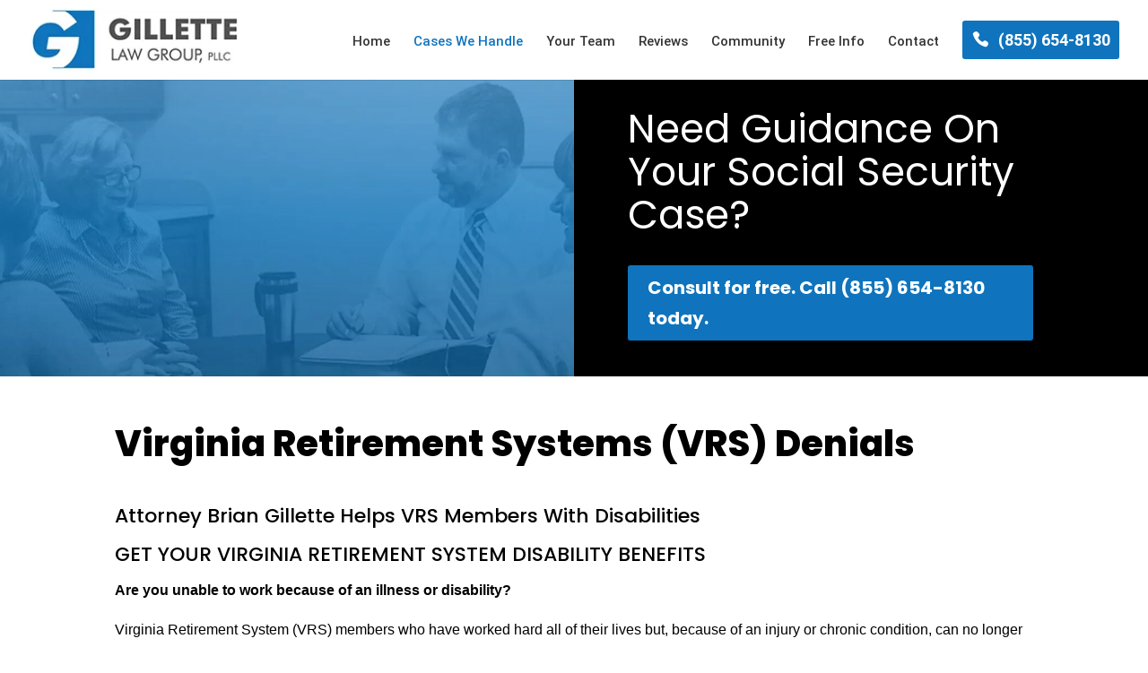

--- FILE ---
content_type: text/css
request_url: https://cdn-ilefjog.nitrocdn.com/aBkGMUxtOvibJktgaNCBcpWTSmKkkFcZ/assets/static/optimized/gillettelawgroup.com/combinedCss/nitro-min-noimport-cf4a45da170bf30cf11f6e71cc8b7188-stylesheet.css
body_size: 1005
content:
.call-us-number{display:inline-block;position:relative;background-color:#0f74bd;padding:10px 10px 10px 40px;color:#fff !important;border-radius:3px;font-size:18px;font-weight:700}.call-us-number::before{font-family:ETmodules;content:"î‚";position:absolute;top:0;left:0;height:100%;width:40px;display:flex;flex-direction:column;justify-content:center;text-align:center}.phone-for-mobile{padding:10px 0;background-color:#fff;display:none;overflow:hidden;margin:auto;box-shadow:inset 0px -1px 1px rgba(0,0,0,.08)}.phone-for-mobile .call-us-number{font-size:22px;font-weight:700;max-width:250px;padding:10px 15px 10px 65px;margin:0 0 0 auto}.phone-for-mobile .call-us-number::before{width:50px;font-weight:400}@media (max-width: 980px){.phone-for-mobile{display:block}.menu-item .call-us-number{display:none}}@media (max-width: 568px){.phone-for-mobile .call-us-number{margin:0 auto}}.et-icon{font-family:ETmodules}.horizontal-align-middle{display:flex;justify-content:center}.horizontal-align-right{display:flex;justify-content:flex-end}.horizontal-align-left-right{display:flex;justify-content:space-between}.vertical-align-middle{display:flex;flex-direction:column;justify-content:center}.vertical-align-bottom{display:flex;flex-direction:column;justify-content:flex-end}.vertical-align-top-bottom{display:flex;flex-direction:column;justify-content:space-between}@media only screen and (max-width: 480px){img.alignright,img.alignleft{display:block !important;float:none !important;margin:0 auto 20px !important}}.wpcf7-text,.wpcf7-textarea,.wpcf7-date,.wpcf7-select,.wpcf7-captchar{background-color:#f5f5f5 !important;border:1px solid #ddd !important;width:100% !important;-moz-border-radius:0 !important;-webkit-border-radius:0 !important;border-radius:3px !important;font-size:14px;color:#333 !important;padding:16px !important;-moz-box-sizing:border-box;-webkit-box-sizing:border-box;box-sizing:border-box}.wpcf7-submit{color:#fff !important;margin:8px auto 0;cursor:pointer;font-size:17px;font-weight:700;text-transform:uppercase;-moz-border-radius:3px;-webkit-border-radius:3px;border-radius:3px;padding:8px 20px;line-height:1.7em;background:#333;border:0;-webkit-font-smoothing:antialiased;-moz-osx-font-smoothing:grayscale;-moz-transition:all .2s;-webkit-transition:all .2s;transition:all .2s}.wpcf7-submit:hover{background-color:#111}.wpcf7-form .clear{margin-bottom:16px}div.wpcf7 .ajax-loader{width:auto}.wpcf7-response-output{background-color:white;color:#888}::placeholder{color:#848484;opacity:1}:-ms-input-placeholder{color:#848484}::-ms-input-placeholder{color:#848484}p:empty{display:none}.p-last-pad p:last-of-type{padding-bottom:1em}.align-center{text-align:center}.align-right{text-align:right}.align-left{text-align:left}.inline-buttons{}.inline-buttons .et_pb_button_module_wrapper{display:inline-block}.inline-buttons .et_pb_button{margin-right:15px !important}@media (max-width: 640px){.inline-buttons .et_pb_button{margin-right:auto !important}}.et_pb_widget ul li::before{content:"5";font-family:"ETMODULES";font-weight:900;color:#ccc;margin-right:6px}.et_pb_widget ul li{border-bottom:1px solid #eee;padding-bottom:6px;padding-left:6px}.et_pb_widget ul li:first-child{border-top:1px solid #eee;padding-top:6px}.et_pb_widget ul li ul li::before{content:"E";margin-right:6px}.et_pb_widget ul li ul li{border-bottom:0px;padding-bottom:0px;padding-left:0px}.et_pb_widget ul li ul li{margin-left:15px}.et_pb_widget ul li ul li:first-child{padding-top:10px}.award-badges{display:flex;justify-content:space-between;flex-flow:wrap}.award-badges img{display:inline-block;max-height:100px;width:auto}@media (max-width: 640px){.award-badges img{max-width:130px;max-height:60px;margin-bottom:15px}}@media (min-width: 641px) and (max-width: 1024px){.award-badges img{max-width:150px;max-height:80px;margin-bottom:15px}}

--- FILE ---
content_type: text/css
request_url: https://cdn-ilefjog.nitrocdn.com/aBkGMUxtOvibJktgaNCBcpWTSmKkkFcZ/assets/static/optimized/gillettelawgroup.com/combinedCss/nitro-min-noimport-f4727f0a93c00550ae337c1b23449547-stylesheet.css
body_size: 8025
content:
@charset "UTF-8";.pika-single{z-index:9999;display:block;position:relative;color:#333;background:#fff;border:1px solid #ccc;border-bottom-color:#bbb;font-family:"Helvetica Neue",Helvetica,Arial,sans-serif;}.pika-single:before,.pika-single:after{content:" ";display:table;}.pika-single:after{clear:both;}.pika-single.is-hidden{display:none;}.pika-single.is-bound{position:absolute;box-shadow:0 5px 15px -5px rgba(0,0,0,.5);}.pika-lendar{float:left;width:240px;margin:8px;}.pika-title{position:relative;text-align:center;}.pika-label{display:inline-block;position:relative;z-index:9999;overflow:hidden;margin:0;padding:5px 3px;font-size:14px;line-height:20px;font-weight:bold;background-color:#fff;}.pika-title select{cursor:pointer;position:absolute;z-index:9998;margin:0;left:0;top:5px;opacity:0;}.pika-prev,.pika-next{display:block;cursor:pointer;position:relative;outline:none;border:0;padding:0;width:20px;height:30px;text-indent:20px;white-space:nowrap;overflow:hidden;background-color:transparent;background-position:center center;background-repeat:no-repeat;background-size:75% 75%;opacity:.5;}.pika-prev:hover,.pika-next:hover{opacity:1;}.pika-prev,.is-rtl .pika-next{float:left;background-image:url("[data-uri]");}.pika-prev.nitro-lazy,.is-rtl .pika-next.nitro-lazy{background-image:none !important;}.pika-next,.is-rtl .pika-prev{float:right;background-image:url("[data-uri]");}.pika-next.nitro-lazy,.is-rtl .pika-prev.nitro-lazy{background-image:none !important;}.pika-prev.is-disabled,.pika-next.is-disabled{cursor:default;opacity:.2;}.pika-select{display:inline-block;}.pika-table{width:100%;border-collapse:collapse;border-spacing:0;border:0;}.pika-table th,.pika-table td{width:14.285714285714%;padding:0;}.pika-table th{color:#999;font-size:12px;line-height:25px;font-weight:bold;text-align:center;}.pika-button{cursor:pointer;display:block;box-sizing:border-box;-moz-box-sizing:border-box;outline:none;border:0;margin:0;width:100%;padding:5px;color:#666;font-size:12px;line-height:15px;text-align:right;background:#f5f5f5;height:initial;}.pika-week{font-size:11px;color:#999;}.is-today .pika-button{color:#3af;font-weight:bold;}.is-selected .pika-button,.has-event .pika-button{color:#fff;font-weight:bold;background:#3af;box-shadow:inset 0 1px 3px #178fe5;border-radius:3px;}.has-event .pika-button{background:#005da9;box-shadow:inset 0 1px 3px #0076c9;}.is-disabled .pika-button,.is-inrange .pika-button{background:#d5e9f7;}.is-startrange .pika-button{color:#fff;background:#6cb31d;box-shadow:none;border-radius:3px;}.is-endrange .pika-button{color:#fff;background:#3af;box-shadow:none;border-radius:3px;}.is-disabled .pika-button{pointer-events:none;cursor:default;color:#999;opacity:.3;}.is-outside-current-month .pika-button{color:#999;opacity:.3;}.is-selection-disabled{pointer-events:none;cursor:default;}.pika-button:hover,.pika-row.pick-whole-week:hover .pika-button{color:#fff;background:#ff8000;box-shadow:none;border-radius:3px;}.pika-table abbr{border-bottom:none;cursor:help;}.pika-single{color:#3c4858;}.pika-button{color:#3c4858;background:#fff;}.sib-is-today .pika-button{color:#0092ff;}.sib-is-selected .pika-button{color:#fff;}.sib-is-today:hover .pika-button{color:#fff;}.sib-is-selected .pika-button,.sib-has-event .pika-button{background:#0092ff;}.pika-button:hover,.pika-row.sib-pick-whole-week:hover .pika-button{background:#0092ff;}.pika-table abbr{cursor:default;color:#8390a4;text-decoration:none;}.pika-label{font-size:0;}.pika-title select{position:initial;opacity:1;z-index:inherit;}.sib-sms-tooltip{margin-left:8px;position:relative;}.sib-sms-tooltip__box{display:none;border-radius:5px;color:#fff;background-color:#333;position:absolute;bottom:100%;width:200px;padding:5px;right:calc(100% - 60px);font-size:12px;}.sib-sms-tooltip:hover .sib-sms-tooltip__box{display:block;}.sib-sms-tooltip__icon{border-radius:50%;color:#4da6e0;width:24px;height:24px;padding:3px;font-weight:700;font-style:normal;font-size:24px;}.sib-container--medium.sib-container--horizontal .sib-sms-tooltip,.sib-container--small .sib-sms-tooltip{position:absolute;bottom:0;right:0;border-radius:100%;height:18px;width:18px;margin:12px 8px;background:#687484;text-align:center;display:flex;justify-content:center;align-items:center;}.sib-container--medium.sib-container--horizontal .sib-sms-tooltip__icon,.sib-container--small .sib-sms-tooltip__icon{color:#fff;font-size:16px;}.sib-sms-input-wrapper{display:flex;align-items:center;position:relative;}.sib-sms-field .form__label-row--horizontal{flex-wrap:wrap;}.sib-flag{display:inline-block;width:32px;min-width:2rem;height:32px;background:url("https://cdn-ilefjog.nitrocdn.com/aBkGMUxtOvibJktgaNCBcpWTSmKkkFcZ/assets/images/optimized/static.brevo.com/images/flags.png") no-repeat;}.sib-flag.nitro-lazy{background:none !important;}.sib-flag.sib-flag-ad{background-position:-3px 0px;width:30px;height:30px;}.sib-flag.sib-flag-ae{background-position:-36px 0px;width:30px;height:30px;}.sib-flag.sib-flag-af{background-position:-69px 0px;width:30px;height:30px;}.sib-flag.sib-flag-ag{background-position:-102px 0px;width:30px;height:30px;}.sib-flag.sib-flag-ai{background-position:-135px 0px;width:30px;height:30px;}.sib-flag.sib-flag-al{background-position:-168px 0px;width:30px;height:30px;}.sib-flag.sib-flag-am{background-position:-201px 0px;width:30px;height:30px;}.sib-flag.sib-flag-ao{background-position:-234px 0px;width:30px;height:30px;}.sib-flag.sib-flag-aq{background-position:-267px 0px;width:30px;height:30px;}.sib-flag.sib-flag-ar{background-position:-300px 0px;width:30px;height:30px;}.sib-flag.sib-flag-as{background-position:-333px 0px;width:30px;height:30px;}.sib-flag.sib-flag-at{background-position:-366px 0px;width:30px;height:30px;}.sib-flag.sib-flag-au{background-position:-399px 0px;width:30px;height:30px;}.sib-flag.sib-flag-aw{background-position:-432px 0px;width:30px;height:30px;}.sib-flag.sib-flag-ax{background-position:-465px 0px;width:30px;height:30px;}.sib-flag.sib-flag-az{background-position:-498px 0px;width:30px;height:30px;}.sib-flag.sib-flag-ba{background-position:-3px -33px;width:30px;height:30px;}.sib-flag.sib-flag-bb{background-position:-36px -33px;width:30px;height:30px;}.sib-flag.sib-flag-bd{background-position:-69px -33px;width:30px;height:30px;}.sib-flag.sib-flag-be{background-position:-102px -33px;width:30px;height:30px;}.sib-flag.sib-flag-bf{background-position:-135px -33px;width:30px;height:30px;}.sib-flag.sib-flag-bg{background-position:-168px -33px;width:30px;height:30px;}.sib-flag.sib-flag-bh{background-position:-201px -33px;width:30px;height:30px;}.sib-flag.sib-flag-bi{background-position:-234px -33px;width:30px;height:30px;}.sib-flag.sib-flag-bj{background-position:-267px -33px;width:30px;height:30px;}.sib-flag.sib-flag-bl{background-position:-300px -33px;width:30px;height:30px;}.sib-flag.sib-flag-bm{background-position:-333px -33px;width:30px;height:30px;}.sib-flag.sib-flag-bn{background-position:-366px -33px;width:30px;height:30px;}.sib-flag.sib-flag-bo{background-position:-399px -33px;width:30px;height:30px;}.sib-flag.sib-flag-bq{background-position:-432px -33px;width:30px;height:30px;}.sib-flag.sib-flag-br{background-position:-465px -33px;width:30px;height:30px;}.sib-flag.sib-flag-bs{background-position:-498px -33px;width:30px;height:30px;}.sib-flag.sib-flag-bt{background-position:-3px -66px;width:30px;height:30px;}.sib-flag.sib-flag-bv{background-position:-36px -66px;width:30px;height:30px;}.sib-flag.sib-flag-bw{background-position:-69px -66px;width:30px;height:30px;}.sib-flag.sib-flag-by{background-position:-102px -66px;width:30px;height:30px;}.sib-flag.sib-flag-bz{background-position:-135px -66px;width:30px;height:30px;}.sib-flag.sib-flag-ca{background-position:-168px -66px;width:30px;height:30px;}.sib-flag.sib-flag-cc{background-position:-201px -66px;width:30px;height:30px;}.sib-flag.sib-flag-cd{background-position:-234px -66px;width:30px;height:30px;}.sib-flag.sib-flag-cf{background-position:-267px -66px;width:30px;height:30px;}.sib-flag.sib-flag-cg{background-position:-300px -66px;width:30px;height:30px;}.sib-flag.sib-flag-ch{background-position:-333px -66px;width:30px;height:30px;}.sib-flag.sib-flag-ci{background-position:-366px -66px;width:30px;height:30px;}.sib-flag.sib-flag-ck{background-position:-399px -66px;width:30px;height:30px;}.sib-flag.sib-flag-cl{background-position:-432px -66px;width:30px;height:30px;}.sib-flag.sib-flag-cm{background-position:-465px -66px;width:30px;height:30px;}.sib-flag.sib-flag-cn{background-position:-498px -66px;width:30px;height:30px;}.sib-flag.sib-flag-co{background-position:-3px -99px;width:30px;height:30px;}.sib-flag.sib-flag-cr{background-position:-36px -99px;width:30px;height:30px;}.sib-flag.sib-flag-cu{background-position:-69px -99px;width:30px;height:30px;}.sib-flag.sib-flag-cv{background-position:-102px -99px;width:30px;height:30px;}.sib-flag.sib-flag-cw{background-position:-135px -99px;width:30px;height:30px;}.sib-flag.sib-flag-cx{background-position:-168px -99px;width:30px;height:30px;}.sib-flag.sib-flag-cy{background-position:-201px -99px;width:30px;height:30px;}.sib-flag.sib-flag-cz{background-position:-234px -99px;width:30px;height:30px;}.sib-flag.sib-flag-de{background-position:-267px -99px;width:30px;height:30px;}.sib-flag.sib-flag-dj{background-position:-300px -99px;width:30px;height:30px;}.sib-flag.sib-flag-dk{background-position:-333px -99px;width:30px;height:30px;}.sib-flag.sib-flag-dm{background-position:-366px -99px;width:30px;height:30px;}.sib-flag.sib-flag-do{background-position:-399px -99px;width:30px;height:30px;}.sib-flag.sib-flag-dz{background-position:-432px -99px;width:30px;height:30px;}.sib-flag.sib-flag-ec{background-position:-465px -99px;width:30px;height:30px;}.sib-flag.sib-flag-ee{background-position:-498px -99px;width:30px;height:30px;}.sib-flag.sib-flag-eg{background-position:-3px -132px;width:30px;height:30px;}.sib-flag.sib-flag-eh{background-position:-36px -132px;width:30px;height:30px;}.sib-flag.sib-flag-er{background-position:-69px -132px;width:30px;height:30px;}.sib-flag.sib-flag-es{background-position:-102px -132px;width:30px;height:30px;}.sib-flag.sib-flag-et{background-position:-135px -132px;width:30px;height:30px;}.sib-flag.sib-flag-fi{background-position:-168px -132px;width:30px;height:30px;}.sib-flag.sib-flag-fj{background-position:-201px -132px;width:30px;height:30px;}.sib-flag.sib-flag-fk{background-position:-234px -132px;width:30px;height:30px;}.sib-flag.sib-flag-fm{background-position:-267px -132px;width:30px;height:30px;}.sib-flag.sib-flag-fo{background-position:-300px -132px;width:30px;height:30px;}.sib-flag.sib-flag-fr{background-position:-333px -132px;width:30px;height:30px;}.sib-flag.sib-flag-ga{background-position:-366px -132px;width:30px;height:30px;}.sib-flag.sib-flag-gb{background-position:-399px -132px;width:30px;height:30px;}.sib-flag.sib-flag-gd{background-position:-432px -132px;width:30px;height:30px;}.sib-flag.sib-flag-ge{background-position:-465px -132px;width:30px;height:30px;}.sib-flag.sib-flag-gf{background-position:-498px -132px;width:30px;height:30px;}.sib-flag.sib-flag-gg{background-position:-3px -165px;width:30px;height:30px;}.sib-flag.sib-flag-gh{background-position:-36px -165px;width:30px;height:30px;}.sib-flag.sib-flag-gi{background-position:-69px -165px;width:30px;height:30px;}.sib-flag.sib-flag-gl{background-position:-102px -165px;width:30px;height:30px;}.sib-flag.sib-flag-gm{background-position:-135px -165px;width:30px;height:30px;}.sib-flag.sib-flag-gn{background-position:-168px -165px;width:30px;height:30px;}.sib-flag.sib-flag-gp{background-position:-201px -165px;width:30px;height:30px;}.sib-flag.sib-flag-gq{background-position:-234px -165px;width:30px;height:30px;}.sib-flag.sib-flag-gr{background-position:-267px -165px;width:30px;height:30px;}.sib-flag.sib-flag-gs{background-position:-300px -165px;width:30px;height:30px;}.sib-flag.sib-flag-gt{background-position:-333px -165px;width:30px;height:30px;}.sib-flag.sib-flag-gu{background-position:-366px -165px;width:30px;height:30px;}.sib-flag.sib-flag-gw{background-position:-399px -165px;width:30px;height:30px;}.sib-flag.sib-flag-gy{background-position:-432px -165px;width:30px;height:30px;}.sib-flag.sib-flag-hk{background-position:-465px -165px;width:30px;height:30px;}.sib-flag.sib-flag-hm{background-position:-498px -165px;width:30px;height:30px;}.sib-flag.sib-flag-hn{background-position:-3px -198px;width:30px;height:30px;}.sib-flag.sib-flag-hr{background-position:-36px -198px;width:30px;height:30px;}.sib-flag.sib-flag-ht{background-position:-69px -198px;width:30px;height:30px;}.sib-flag.sib-flag-hu{background-position:-102px -198px;width:30px;height:30px;}.sib-flag.sib-flag-id{background-position:-135px -198px;width:30px;height:30px;}.sib-flag.sib-flag-ie{background-position:-168px -198px;width:30px;height:30px;}.sib-flag.sib-flag-il{background-position:-201px -198px;width:30px;height:30px;}.sib-flag.sib-flag-im{background-position:-234px -198px;width:30px;height:30px;}.sib-flag.sib-flag-in{background-position:-267px -198px;width:30px;height:30px;}.sib-flag.sib-flag-io{background-position:-300px -198px;width:30px;height:30px;}.sib-flag.sib-flag-iq{background-position:-333px -198px;width:30px;height:30px;}.sib-flag.sib-flag-ir{background-position:-366px -198px;width:30px;height:30px;}.sib-flag.sib-flag-is{background-position:-399px -198px;width:30px;height:30px;}.sib-flag.sib-flag-it{background-position:-432px -198px;width:30px;height:30px;}.sib-flag.sib-flag-je{background-position:-465px -198px;width:30px;height:30px;}.sib-flag.sib-flag-jm{background-position:-498px -198px;width:30px;height:30px;}.sib-flag.sib-flag-jo{background-position:-3px -231px;width:30px;height:30px;}.sib-flag.sib-flag-jp{background-position:-36px -231px;width:30px;height:30px;}.sib-flag.sib-flag-ke{background-position:-69px -231px;width:30px;height:30px;}.sib-flag.sib-flag-kg{background-position:-102px -231px;width:30px;height:30px;}.sib-flag.sib-flag-kh{background-position:-135px -231px;width:30px;height:30px;}.sib-flag.sib-flag-ki{background-position:-168px -231px;width:30px;height:30px;}.sib-flag.sib-flag-km{background-position:-201px -231px;width:30px;height:30px;}.sib-flag.sib-flag-kn{background-position:-234px -231px;width:30px;height:30px;}.sib-flag.sib-flag-kp{background-position:-267px -231px;width:30px;height:30px;}.sib-flag.sib-flag-kr{background-position:-300px -231px;width:30px;height:30px;}.sib-flag.sib-flag-kw{background-position:-333px -231px;width:30px;height:30px;}.sib-flag.sib-flag-ky{background-position:-366px -231px;width:30px;height:30px;}.sib-flag.sib-flag-kz{background-position:-399px -231px;width:30px;height:30px;}.sib-flag.sib-flag-la{background-position:-432px -231px;width:30px;height:30px;}.sib-flag.sib-flag-lb{background-position:-465px -231px;width:30px;height:30px;}.sib-flag.sib-flag-lc{background-position:-498px -231px;width:30px;height:30px;}.sib-flag.sib-flag-li{background-position:-3px -264px;width:30px;height:30px;}.sib-flag.sib-flag-lk{background-position:-36px -264px;width:30px;height:30px;}.sib-flag.sib-flag-lr{background-position:-69px -264px;width:30px;height:30px;}.sib-flag.sib-flag-ls{background-position:-102px -264px;width:30px;height:30px;}.sib-flag.sib-flag-lt{background-position:-135px -264px;width:30px;height:30px;}.sib-flag.sib-flag-lu{background-position:-168px -264px;width:30px;height:30px;}.sib-flag.sib-flag-lv{background-position:-201px -264px;width:30px;height:30px;}.sib-flag.sib-flag-ly{background-position:-234px -264px;width:30px;height:30px;}.sib-flag.sib-flag-ma{background-position:-267px -264px;width:30px;height:30px;}.sib-flag.sib-flag-mc{background-position:-300px -264px;width:30px;height:30px;}.sib-flag.sib-flag-md{background-position:-333px -264px;width:30px;height:30px;}.sib-flag.sib-flag-me{background-position:-366px -264px;width:30px;height:30px;}.sib-flag.sib-flag-mf{background-position:-399px -264px;width:30px;height:30px;}.sib-flag.sib-flag-mg{background-position:-432px -264px;width:30px;height:30px;}.sib-flag.sib-flag-mh{background-position:-465px -264px;width:30px;height:30px;}.sib-flag.sib-flag-mk{background-position:-498px -264px;width:30px;height:30px;}.sib-flag.sib-flag-ml{background-position:-3px -297px;width:30px;height:30px;}.sib-flag.sib-flag-mm{background-position:-36px -297px;width:30px;height:30px;}.sib-flag.sib-flag-mn{background-position:-69px -297px;width:30px;height:30px;}.sib-flag.sib-flag-mo{background-position:-102px -297px;width:30px;height:30px;}.sib-flag.sib-flag-mp{background-position:-135px -297px;width:30px;height:30px;}.sib-flag.sib-flag-mq{background-position:-168px -297px;width:30px;height:30px;}.sib-flag.sib-flag-mr{background-position:-201px -297px;width:30px;height:30px;}.sib-flag.sib-flag-ms{background-position:-234px -297px;width:30px;height:30px;}.sib-flag.sib-flag-mt{background-position:-267px -297px;width:30px;height:30px;}.sib-flag.sib-flag-mu{background-position:-300px -297px;width:30px;height:30px;}.sib-flag.sib-flag-mv{background-position:-333px -297px;width:30px;height:30px;}.sib-flag.sib-flag-mw{background-position:-366px -297px;width:30px;height:30px;}.sib-flag.sib-flag-mx{background-position:-399px -297px;width:30px;height:30px;}.sib-flag.sib-flag-my{background-position:-432px -297px;width:30px;height:30px;}.sib-flag.sib-flag-mz{background-position:-465px -297px;width:30px;height:30px;}.sib-flag.sib-flag-na{background-position:-498px -297px;width:30px;height:30px;}.sib-flag.sib-flag-nc{background-position:-3px -330px;width:30px;height:30px;}.sib-flag.sib-flag-ne{background-position:-36px -330px;width:30px;height:30px;}.sib-flag.sib-flag-nf{background-position:-69px -330px;width:30px;height:30px;}.sib-flag.sib-flag-ng{background-position:-102px -330px;width:30px;height:30px;}.sib-flag.sib-flag-ni{background-position:-135px -330px;width:30px;height:30px;}.sib-flag.sib-flag-nl{background-position:-168px -330px;width:30px;height:30px;}.sib-flag.sib-flag-no{background-position:-201px -330px;width:30px;height:30px;}.sib-flag.sib-flag-np{background-position:-234px -330px;width:30px;height:30px;}.sib-flag.sib-flag-nr{background-position:-267px -330px;width:30px;height:30px;}.sib-flag.sib-flag-nu{background-position:-300px -330px;width:30px;height:30px;}.sib-flag.sib-flag-nz{background-position:-333px -330px;width:30px;height:30px;}.sib-flag.sib-flag-om{background-position:-366px -330px;width:30px;height:30px;}.sib-flag.sib-flag-pa{background-position:-399px -330px;width:30px;height:30px;}.sib-flag.sib-flag-pe{background-position:-432px -330px;width:30px;height:30px;}.sib-flag.sib-flag-pf{background-position:-465px -330px;width:30px;height:30px;}.sib-flag.sib-flag-pg{background-position:-498px -330px;width:30px;height:30px;}.sib-flag.sib-flag-ph{background-position:-3px -363px;width:30px;height:30px;}.sib-flag.sib-flag-pk{background-position:-36px -363px;width:30px;height:30px;}.sib-flag.sib-flag-pl{background-position:-69px -363px;width:30px;height:30px;}.sib-flag.sib-flag-pm{background-position:-102px -363px;width:30px;height:30px;}.sib-flag.sib-flag-pn{background-position:-135px -363px;width:30px;height:30px;}.sib-flag.sib-flag-pr{background-position:-168px -363px;width:30px;height:30px;}.sib-flag.sib-flag-ps{background-position:-201px -363px;width:30px;height:30px;}.sib-flag.sib-flag-pt{background-position:-234px -363px;width:30px;height:30px;}.sib-flag.sib-flag-pw{background-position:-267px -363px;width:30px;height:30px;}.sib-flag.sib-flag-py{background-position:-300px -363px;width:30px;height:30px;}.sib-flag.sib-flag-qa{background-position:-333px -363px;width:30px;height:30px;}.sib-flag.sib-flag-re{background-position:-366px -363px;width:30px;height:30px;}.sib-flag.sib-flag-ro{background-position:-399px -363px;width:30px;height:30px;}.sib-flag.sib-flag-rs{background-position:-432px -363px;width:30px;height:30px;}.sib-flag.sib-flag-ru{background-position:-465px -363px;width:30px;height:30px;}.sib-flag.sib-flag-rw{background-position:-498px -363px;width:30px;height:30px;}.sib-flag.sib-flag-sa{background-position:-3px -396px;width:30px;height:30px;}.sib-flag.sib-flag-sb{background-position:-36px -396px;width:30px;height:30px;}.sib-flag.sib-flag-sc{background-position:-69px -396px;width:30px;height:30px;}.sib-flag.sib-flag-sd{background-position:-102px -396px;width:30px;height:30px;}.sib-flag.sib-flag-se{background-position:-135px -396px;width:30px;height:30px;}.sib-flag.sib-flag-sg{background-position:-168px -396px;width:30px;height:30px;}.sib-flag.sib-flag-sh{background-position:-201px -396px;width:30px;height:30px;}.sib-flag.sib-flag-si{background-position:-234px -396px;width:30px;height:30px;}.sib-flag.sib-flag-sj{background-position:-267px -396px;width:30px;height:30px;}.sib-flag.sib-flag-sk{background-position:-300px -396px;width:30px;height:30px;}.sib-flag.sib-flag-sl{background-position:-333px -396px;width:30px;height:30px;}.sib-flag.sib-flag-sm{background-position:-366px -396px;width:30px;height:30px;}.sib-flag.sib-flag-sn{background-position:-399px -396px;width:30px;height:30px;}.sib-flag.sib-flag-so{background-position:-432px -396px;width:30px;height:30px;}.sib-flag.sib-flag-sr{background-position:-465px -396px;width:30px;height:30px;}.sib-flag.sib-flag-ss{background-position:-498px -396px;width:30px;height:30px;}.sib-flag.sib-flag-st{background-position:-3px -429px;width:30px;height:30px;}.sib-flag.sib-flag-sv{background-position:-36px -429px;width:30px;height:30px;}.sib-flag.sib-flag-sx{background-position:-69px -429px;width:30px;height:30px;}.sib-flag.sib-flag-sy{background-position:-102px -429px;width:30px;height:30px;}.sib-flag.sib-flag-sz{background-position:-135px -429px;width:30px;height:30px;}.sib-flag.sib-flag-tc{background-position:-168px -429px;width:30px;height:30px;}.sib-flag.sib-flag-td{background-position:-201px -429px;width:30px;height:30px;}.sib-flag.sib-flag-tf{background-position:-234px -429px;width:30px;height:30px;}.sib-flag.sib-flag-tg{background-position:-267px -429px;width:30px;height:30px;}.sib-flag.sib-flag-th{background-position:-300px -429px;width:30px;height:30px;}.sib-flag.sib-flag-tj{background-position:-333px -429px;width:30px;height:30px;}.sib-flag.sib-flag-tk{background-position:-366px -429px;width:30px;height:30px;}.sib-flag.sib-flag-tl{background-position:-399px -429px;width:30px;height:30px;}.sib-flag.sib-flag-tm{background-position:-432px -429px;width:30px;height:30px;}.sib-flag.sib-flag-tn{background-position:-465px -429px;width:30px;height:30px;}.sib-flag.sib-flag-to{background-position:-498px -429px;width:30px;height:30px;}.sib-flag.sib-flag-tr{background-position:-3px -462px;width:30px;height:30px;}.sib-flag.sib-flag-tt{background-position:-36px -462px;width:30px;height:30px;}.sib-flag.sib-flag-tv{background-position:-69px -462px;width:30px;height:30px;}.sib-flag.sib-flag-tw{background-position:-102px -462px;width:30px;height:30px;}.sib-flag.sib-flag-tz{background-position:-135px -462px;width:30px;height:30px;}.sib-flag.sib-flag-ua{background-position:-168px -462px;width:30px;height:30px;}.sib-flag.sib-flag-ug{background-position:-201px -462px;width:30px;height:30px;}.sib-flag.sib-flag-um{background-position:-234px -462px;width:30px;height:30px;}.sib-flag.sib-flag-us{background-position:-267px -462px;width:30px;height:30px;}.sib-flag.sib-flag-uy{background-position:-300px -462px;width:30px;height:30px;}.sib-flag.sib-flag-uz{background-position:-333px -462px;width:30px;height:30px;}.sib-flag.sib-flag-va{background-position:-366px -462px;width:30px;height:30px;}.sib-flag.sib-flag-vc{background-position:-399px -462px;width:30px;height:30px;}.sib-flag.sib-flag-ve{background-position:-432px -462px;width:30px;height:30px;}.sib-flag.sib-flag-vg{background-position:-465px -462px;width:30px;height:30px;}.sib-flag.sib-flag-vi{background-position:-498px -462px;width:30px;height:30px;}.sib-flag.sib-flag-vn{background-position:-3px -495px;width:30px;height:30px;}.sib-flag.sib-flag-vu{background-position:-36px -495px;width:30px;height:30px;}.sib-flag.sib-flag-wf{background-position:-69px -495px;width:30px;height:30px;}.sib-flag.sib-flag-ws{background-position:-102px -495px;width:30px;height:30px;}.sib-flag.sib-flag-xk{background-position:-135px -495px;width:30px;height:30px;}.sib-flag.sib-flag-ye{background-position:-168px -495px;width:30px;height:30px;}.sib-flag.sib-flag-yt{background-position:-201px -495px;width:30px;height:30px;}.sib-flag.sib-flag-za{background-position:-234px -495px;width:30px;height:30px;}.sib-flag.sib-flag-zm{background-position:-267px -495px;width:30px;height:30px;}.sib-flag.sib-flag-zw{background-position:-300px -495px;width:30px;height:30px;}.sib-sms-select{display:flex;width:100%;font-size:14px;position:relative;}.sib-container--medium.sib-container--horizontal .sib-sms-select,.sib-container--small .sib-sms-select{flex-direction:column;}.sib-sms-select__title{display:flex;position:relative;align-items:center;background:#fff;border:1px solid #c0ccda;border-radius:3px;box-sizing:border-box;cursor:pointer;font-size:14px;height:3em;padding:8px 16px 8px 8px;margin-right:8px;text-align:left;width:100%;max-width:60px;}.sib-sms-select__title::after{content:"";display:block;position:absolute;right:5px;width:0;height:0;border-left:5px solid rgba(0,0,0,0);border-right:5px solid rgba(0,0,0,0);border-top:5px solid #000;}.sib-sms-select__title>.sib-sms-select__label-text{display:none;}.sib-container--medium.sib-container--horizontal .sib-sms-select__title,.sib-container--small .sib-sms-select__title{max-width:100%;margin-right:0;margin-bottom:.5rem;}.sib-container--medium.sib-container--horizontal .sib-sms-select__title::after,.sib-container--small .sib-sms-select__title::after{content:"";display:block;position:absolute;right:8px;width:0;height:0;border-left:5px solid rgba(0,0,0,0);border-right:5px solid rgba(0,0,0,0);border-top:5px solid #000;}.sib-container--medium.sib-container--horizontal .sib-sms-select__title>.sib-sms-select__label-text,.sib-container--small .sib-sms-select__title>.sib-sms-select__label-text{display:block;}.sib-sms-select__list{background:#fff;border:1px solid #c0ccda;border-radius:3px;box-sizing:border-box;display:none;height:0;list-style:none;margin:8px 0 0 0;opacity:0;padding:0;position:absolute;width:100%;z-index:999;}.sib-sms-select__list.sib-is-open{display:block;height:auto;max-height:250px;overflow:scroll;opacity:1;}.sib-sms-select__list li{display:flex;align-items:center;border-bottom:1px solid #c0ccda;cursor:pointer;padding:8px;font-size:14px;}.sib-sms-select__list li:hover,.sib-sms-select__list li.sib-is-selected{background-color:#8ed8fd;}.sib-sms-select__number-input{display:flex;width:100%;height:3em;border:1px solid #c0ccda;border-radius:3px;background:#fff;}.sib-sms-select__calling-code{height:100%;max-width:70px;padding:8px;border-top:0;border-right:1px solid #c0ccda;border-bottom:0;border-left:0;border-radius:3px 0 0 3px;line-height:1.8em;text-align:center;font-size:inherit;color:inherit;outline:none;}.sib-container--medium.sib-container--horizontal .sib-sms-select__calling-code,.sib-container--small .sib-sms-select__calling-code{max-width:50px;padding:8px 4px;}.sib-sms-select__phone-number{width:calc(100% - 70px);height:100%;padding:8px;border-radius:3px;border:0;outline:0;font-size:inherit;}.sib-sms-select__label-text{margin-left:8px;white-space:nowrap;overflow:hidden;text-overflow:ellipsis;}@media screen and (max-width: 480px){.sib-sms-select{display:block;}.sib-sms-select__title{display:inline-block;max-width:100%;margin-bottom:10px;}.sib-container--small .sib-sms-select__title{display:flex;}.sib-container--small .sib-sms-select__title .sib-flag{margin-left:0;bottom:0;}.sib-container--small .sib-sms-select__title .sib-sms-select__label-text{margin-left:.5rem;padding-bottom:0;}.sib-sms-select__title::after{content:"";display:block;position:absolute;right:20px;top:50%;width:0;height:0;border-left:5px solid rgba(0,0,0,0);border-right:5px solid rgba(0,0,0,0);border-top:5px solid #000;}.sib-sms-select__title__phone-number{padding-right:45px;}.sib-sms-select__title>.sib-flag{margin-left:10px;float:left;position:relative;bottom:4px;}.sib-sms-select__title>.sib-sms-select__label-text{display:inline-block;max-width:70%;margin-left:18px;padding-bottom:5px;font-size:20px;float:left;}}.sib-popup .sib-container--small #sib-form .sib-sms-input-wrapper .sib-sms-select__title{display:inline-block;max-width:100%;margin-bottom:10px;}.sib-popup .sib-container--small #sib-form .sib-sms-input-wrapper .sib-sms-select__title::after{content:"";display:block;position:absolute;right:8px;top:50%;transform:translateY(-50%);width:16px;height:16px;background:url("data:image/svg+xml;utf8,<svg xmlns=\"http://www.w3.org/2000/svg\" width=\"16\" height=\"16\" fill=\"none\" viewBox=\"0 0 16 16\" class=\"V5oCQcAfDAoMm77TaZq0\"><path stroke=\"currentColor\" stroke-linecap=\"round\" stroke-linejoin=\"round\" stroke-width=\"2\" d=\"m4 6 4 4 4-4\"></path></svg>") no-repeat center center;background-size:contain;border:0;}.sib-popup .sib-container--small #sib-form .sib-sms-input-wrapper .sib-sms-select__title__phone-number{padding-right:45px;}.sib-popup .sib-container--small #sib-form .sib-sms-input-wrapper .sib-sms-select__title>.sib-flag{margin-left:10px;float:left;position:relative;bottom:4px;}.sib-popup .sib-container--small #sib-form .sib-sms-input-wrapper .sib-sms-select__title .sib-sms-select__label-text{display:inline-block;max-width:70%;margin-left:18px;padding-bottom:5px;font-size:20px;float:left;}.sib-popup .sib-sms-select{display:flex;width:100%;font-size:14px;position:relative;}.sib-container--medium.sib-container--horizontal .sib-popup .sib-sms-select,.sib-container--small .sib-popup .sib-sms-select{flex-direction:column;}.sib-popup .sib-sms-select__title{display:flex;position:relative;align-items:center;background:#fff;border:1px solid #cfcfcf;border-radius:8px;box-sizing:border-box;cursor:pointer;font-size:14px;height:3em;padding:8px 16px 8px 8px;margin-right:8px;text-align:left;width:100%;max-width:60px;}.sib-popup .sib-sms-select__title::after{content:"";display:block;position:absolute;right:5px;top:50%;transform:translateY(-50%);width:16px;height:16px;background:url("data:image/svg+xml;utf8,<svg xmlns=\"http://www.w3.org/2000/svg\" width=\"16\" height=\"16\" fill=\"none\" viewBox=\"0 0 16 16\" class=\"V5oCQcAfDAoMm77TaZq0\"><path stroke=\"currentColor\" stroke-linecap=\"round\" stroke-linejoin=\"round\" stroke-width=\"2\" d=\"m4 6 4 4 4-4\"></path></svg>") no-repeat center center;background-size:contain;border:0;margin-left:10px;}.sib-popup .sib-sms-select__title>.sib-popup .sib-sms-select__label-text{display:none;}.sib-container--medium.sib-container--horizontal .sib-popup .sib-sms-select__title,.sib-container--small .sib-popup .sib-sms-select__title{max-width:100%;margin-right:0;margin-bottom:.5rem;}.sib-container--medium.sib-container--horizontal .sib-popup .sib-sms-select__title::after,.sib-container--small .sib-popup .sib-sms-select__title::after{content:"";display:block;position:absolute;right:8px;width:0;height:0;border-left:5px solid rgba(0,0,0,0);border-right:5px solid rgba(0,0,0,0);border-top:5px solid #000;}.sib-container--medium.sib-container--horizontal .sib-popup .sib-sms-select__title>.sib-popup .sib-sms-select__label-text,.sib-container--small .sib-popup .sib-sms-select__title>.sib-popup .sib-sms-select__label-text{display:block;}.sib-popup .sib-sms-select__list{background:#fff;border:1px solid #cfcfcf;border-radius:8px;box-sizing:border-box;display:none;height:0;list-style:none;margin:8px 0 0 0;opacity:0;padding:0;position:absolute;width:100%;z-index:999;}.sib-popup .sib-sms-select__list.sib-is-open{display:block;height:auto;max-height:250px;overflow:scroll;opacity:1;}.sib-popup .sib-sms-select__list li{display:flex;align-items:center;border-bottom:1px solid #cfcfcf;cursor:pointer;padding:8px;font-size:14px;}.sib-popup .sib-sms-select__list li:hover,.sib-popup .sib-sms-select__list li.sib-is-selected{background-color:#8ed8fd;}.sib-popup .sib-sms-select__number-input{display:flex;width:100%;height:3em;border:1px solid #cfcfcf;border-radius:8px;background:#fff;overflow:hidden;}.sib-popup .sib-sms-select__calling-code{height:100%;max-width:60px;padding:8px 4px 8px 8px;border-top:0;border-right:0;border-bottom:0;border-left:0;line-height:1.8em;text-align:center;font-size:inherit;color:inherit;outline:none;}.sib-container--medium.sib-container--horizontal .sib-popup .sib-sms-select__calling-code,.sib-container--small .sib-popup .sib-sms-select__calling-code{max-width:50px;padding:8px 4px;}.sib-popup .sib-sms-select__phone-number{width:calc(100% - 60px);height:100%;padding:8px 8px 8px 4px;border-radius:0;border:0;outline:0;font-size:inherit;}.sib-popup .sib-sms-select__label-text{margin-left:8px;white-space:nowrap;overflow:hidden;text-overflow:ellipsis;}@media screen and (max-width: 480px){.sib-popup .sib-sms-select{display:block;}.sib-popup .sib-sms-select__title{display:inline-block;max-width:100%;margin-bottom:10px;}.sib-container--small .sib-popup .sib-sms-select__title{display:flex;}.sib-container--small .sib-popup .sib-sms-select__title .sib-flag{margin-left:0;bottom:0;}.sib-container--small .sib-popup .sib-sms-select__title .sib-sms-select__label-text{margin-left:.5rem;padding-bottom:0;}.sib-popup .sib-sms-select__title::after{content:"";display:block;position:absolute;right:20px;top:50%;transform:translateY(-50%);width:16px;height:16px;background:url("data:image/svg+xml;utf8,<svg xmlns=\"http://www.w3.org/2000/svg\" width=\"16\" height=\"16\" fill=\"none\" viewBox=\"0 0 16 16\" class=\"V5oCQcAfDAoMm77TaZq0\"><path stroke=\"currentColor\" stroke-linecap=\"round\" stroke-linejoin=\"round\" stroke-width=\"2\" d=\"m4 6 4 4 4-4\"></path></svg>") no-repeat center center;background-size:contain;border:0;}.sib-popup .sib-sms-select__title__phone-number{padding-right:45px;}.sib-popup .sib-sms-select__title>.sib-flag{margin-left:10px;float:left;position:relative;bottom:4px;}.sib-popup .sib-sms-select__title>.sib-popup .sib-sms-select__label-text{display:inline-block;max-width:70%;margin-left:18px;padding-bottom:5px;font-size:20px;float:left;}}@media screen and (max-width: 480px){.sib-sms-tooltip{position:absolute;right:12px;top:56%;width:18px;height:18px;}.sib-sms-tooltip__icon{color:#fff;width:24px;height:24px;display:block;background:rgba(0,0,0,0);text-align:center;font-size:12px !important;padding:4px;}}@media screen and (max-width: 375px){.g-recaptcha.sib-visible-recaptcha{transform:scale(.8);-webkit-transform:scale(.8);transform-origin:0 0;-webkit-transform-origin:0 0;}}.sib-form *,.sib-form ::after,.sib-form ::before{box-sizing:border-box;}.sib-form{background-attachment:fixed;font-size:16px;font-family:Roboto,sans-serif;padding:32px 12px 32px;margin:0;}.sib-form__declaration{display:flex;padding:0 16px;align-items:center;}.sib-form__declaration .declaration-block-icon{display:flex;padding:0 16px 0 0;margin:0;}.sib-form__declaration .declaration-block-icon [class^=svgIcon]{width:65px;height:65px;}.sib-form__declaration p{line-height:1.5em;margin:0;}.sib-form--blockPosition{position:relative;}.sib-form ul,.sib-form ol{padding:0;}#sib-container{background:#fff;margin:0 auto;padding:17px;display:inline-block;width:100%;}#sib-form{text-align:left;}#sib-form .entry__choice label{display:unset;}.sib-menu{display:none;position:absolute;top:0;left:0;z-index:10;background-color:#fff;border:1px solid #d1d1d1;border-radius:3px;margin-top:8px;}.sib-menu .entry__choice{white-space:nowrap;width:100%;overflow:hidden;text-overflow:ellipsis;padding:0;text-indent:0;}.sib-menu__item-list{margin:0;list-style:none;overflow-y:auto;overflow-x:hidden;box-shadow:none;margin-top:8px;max-height:360px;border:none;padding:12px 0;}.sib-menu__item{line-height:1.5em;cursor:pointer;padding:4px 16px;overflow:hidden;}.sib-menu__item:hover{background-color:#8ed8fd;}.sib-menu__apply{text-align:right;padding:8px 12px 12px 0;}@media screen and (max-width: 375px){.sib-menu__apply{display:flex;flex-direction:column-reverse;padding:8px;}}.sib-menu__apply button{padding:8px 16px;}.sib-menu__separator{font-size:20px;vertical-align:sub;}.sib-menu__select{padding:0px 7px;}.sib-menu__selectTextAlign{padding:0px 15px !important;}.sib-menu__select button{padding:8px 5px;}.sib-menu .input_replaced{opacity:0;position:static;width:0px;margin:0;}.sib-menu .sib-multiselect__label{width:100%;}.sib-menu .sib-multiselect__label-text{text-indent:0;}#sib-other-container .entry__controls--other{margin-left:1.5em;}#sib-other-container .entry__choice--other{width:100%;}#sib-other-container #sib-other-reason{width:100%;padding:8px;resize:vertical;border:1px solid #687484;}.checkbox__label{word-wrap:break-word;}.checkbox.checkbox_tick_positive::before{left:calc(50% - 1px);}.input_display{line-height:1.5rem;}.entry__choice{width:100%;margin-bottom:3px;font-family:Roboto,sans-serif;word-wrap:break-all;word-wrap:break-word;}.entry__label{margin-bottom:10px;width:100%;font-weight:500;word-break:break-word;word-wrap:break-word;}.entry__label_optin{display:inline;}.entry__label>*{float:left;}.entry__label::after{content:attr(data-required);font-size:1em;color:#ff4949;text-decoration:none;word-wrap:break-all;word-wrap:break-word;display:inline;}.entry__specification{margin:10px 0;}.entry__controls{margin:0;}.entry__error{display:none;margin-top:6px;margin-bottom:6px;background:rgba(0,0,0,0);}.sib-entry_mcq .entry__controls{display:block;background:rgba(0,0,0,0);border:none;outline:none;}.sib-form-block{padding:0 16px;word-wrap:break-word;outline:none;}.sib-form-block p,.sib-form-block ol,.sib-form-block ul{text-align:inherit;margin:0;line-height:1.5em;}.sib-form-block ol,.sib-form-block ul{list-style-position:inside;}.sib-form-block__button{display:inline-block;padding:8px 18px;border:none;overflow-wrap:break-word;max-width:100%;cursor:pointer;}.sib-form-block__button-disabled{opacity:.5;}.sib-form-block__button-with-loader{min-height:40px;line-height:23px;}.sib-image-form-block{padding:2px;}.sib-image-form-block a{display:block;overflow:hidden;}.sib-image-form-block img{max-width:100%;}.sib-divider-form-block{border:0;margin:0;}.form__label-row{display:flex;flex-direction:column;justify-content:stretch;}.form__label-row--horizontal{flex-direction:row;align-items:flex-start;margin:10px 0;}.form__label-row--horizontal>*:first-child{margin-right:20px;}.form__label-row--horizontal>*{width:50%;flex-grow:1;}.input{width:calc(100% - 1rem);}.input--multiselect{position:relative;padding-right:32px;line-height:37px;overflow:hidden;text-overflow:ellipsis;white-space:nowrap;}.input--multiselect::before{content:"";position:absolute;right:8px;border:8px solid rgba(0,0,0,0);border-top-color:#343f4e;top:calc(50% - 4px);}.input--select{position:relative;width:100%;}.input--select::before,.input--select::after{content:"";position:absolute;right:8px;}.input--select::before{top:calc(50% - 12px);border:5px solid rgba(0,0,0,0);border-bottom-color:#343f4e;}.input--select::after{top:calc(50% + 2px);border:5px solid rgba(0,0,0,0);border-top-color:#343f4e;}.input--hidden{display:none !important;}.input--centerText{display:flex;align-items:center;}.input__rtl[type=text]::placeholder{text-align:right !important;}.input__textareaRtl::placeholder{text-align:right !important;}input::-webkit-input-placeholder{color:#bfcad8;}input::-moz-placeholder{color:#bfcad8;}input:-ms-input-placeholder{color:#bfcad8;}input:-moz-placeholder{color:#bfcad8;}textarea.input{padding:calc(.5rem - 1px);}.sib-form-container a{text-decoration:underline;color:#2bb2fc;}.sib-sms-input{width:100%;display:flex;align-items:center;}.sib-sms-input .sib-smscode-select{width:70px;margin-right:10px;flex-shrink:0;}.sib-sms-input .entry__controls{width:100%;}.sib-sms-input .sib-menu__item{padding:4px 2px;}.form__entry{position:static;margin-left:0;padding-left:0;}.sib-panel{position:relative;width:100%;margin:24px 0;padding:10px 25px;border-width:1px;border-style:solid;border-radius:3px;color:#3c4858;text-align:center;box-shadow:none;}.sib-panel--active{display:block;}.sib-panel--inactive{display:none;}.sib-panel__text{margin:0;font-weight:600;text-align:left;}.sib-panel__link{padding:0 5px;color:#3c4858;text-decoration:underline;cursor:pointer;}.sib-panel__close-icon{position:absolute;top:12px;right:25px;cursor:pointer;}.sib-form-message-panel{margin:0 0 1.25rem 0;width:100%;padding:.4375rem;border:1px solid;display:none;}.sib-form-message-panel--active{display:inline-block;}.sib-form-message-panel__text{display:flex;align-items:center;margin:0;padding:.5rem;}.sib-form-message-panel__text .sib-icon{contain:strict;display:inline-block;fill:currentColor;}.sib-form-message-panel__text .sib-notification__icon{height:1.5em;width:1.5em;flex-shrink:0;margin-right:calc(1rem - 1px);}.sib-loader{display:inline-block;position:relative;width:64px;height:64px;}.checkbox_tick_positive:before{left:49%;}@media screen and (max-width: 500px){#sib-container{padding:32px 9px 32px;}.form__label-row--horizontal{flex-direction:column;}.form__label-row--horizontal>*{width:100%;}}.sib-loader div{position:absolute;width:5px;height:5px;background:#fff;border-radius:50%;animation:loader 1.2s linear infinite;}.sib-loader div:nth-child(1){animation-delay:0s;top:29px;left:53px;}.sib-loader div:nth-child(2){animation-delay:-.1s;top:18px;left:50px;}.sib-loader div:nth-child(3){animation-delay:-.2s;top:9px;left:41px;}.sib-loader div:nth-child(4){animation-delay:-.3s;top:6px;left:29px;}.sib-loader div:nth-child(5){animation-delay:-.4s;top:9px;left:18px;}.sib-loader div:nth-child(6){animation-delay:-.5s;top:18px;left:9px;}.sib-loader div:nth-child(7){animation-delay:-.6s;top:29px;left:6px;}.sib-loader div:nth-child(8){animation-delay:-.7s;top:41px;left:9px;}.sib-loader div:nth-child(9){animation-delay:-.8s;top:50px;left:18px;}.sib-loader div:nth-child(10){animation-delay:-.9s;top:53px;left:29px;}.sib-loader div:nth-child(11){animation-delay:-1s;top:50px;left:41px;}.sib-loader div:nth-child(12){animation-delay:-1.1s;top:41px;left:50px;}.entry__choice label p{display:inline;}@keyframes loader{0%,20%,80%,100%{transform:scale(1);}50%{transform:scale(1.5);}}@media screen and (max-width: 400px){#sib-container{padding:32px 0px 32px;}}@media screen and (max-width: 480px){.sib-image-form-block img{height:auto !important;}}.progress-indicator{background:rgba(0,0,0,0);}.sib-hide-loader-icon{display:none;}.sib-form ::-webkit-input-placeholder{color:#c0ccda;opacity:1;}.sib-form ::-moz-placeholder{color:#c0ccda;opacity:1;}.sib-form :-ms-input-placeholder{color:#c0ccda;opacity:1;}.sib-form ::-ms-input-placeholder{color:#c0ccda;opacity:1;}.sib-form ::placeholder{color:#c0ccda;opacity:1;}.sib-form .sib-form_fieldset{display:table-row-group;}.sib-form .fieldset__separator{display:table-row;}.sib-form .fieldset__separator:after,.sib-form .fieldset__separator:before{background:#c0ccda;background-clip:padding-box;border:solid rgba(0,0,0,0);border-width:calc(4rem - 1px) 0 4rem;-moz-box-sizing:content-box;box-sizing:content-box;content:"";display:table-cell;height:1px;}.sib-form .form__fieldset{border:0;display:table-row;padding:0;}.sib-form .form__fieldset:first-child .form__entries,.sib-form .form__fieldset:first-child .form__legend{padding-top:0;}.sib-form .form__entries,.sib-form .form__legend{display:table-cell;margin:0;padding-top:4rem;vertical-align:top;}.sib-form .form__legend{font-size:1.14869835rem;line-height:1.5rem;font-weight:700;padding-right:2.5rem;}@media (max-width: 45rem){.sib-form .fieldset__separator,.sib-form .form__entries,.sib-form .form__fieldset,.sib-form .form__legend,.sib-form .sib-form_fieldset{display:block;}.sib-form .form__legend{padding-bottom:.5rem;padding-right:0;}.sib-form .form__entries{padding-top:0;}.sib-form .fieldset__separator{border:0;}}.sib-form .form__entry{border:0;margin:0;padding:0;position:relative;}.sib-form .form__entry:not(:first-child){margin-top:1.5rem;}.sib-form .entry__label+.form__entry{margin-top:0;}.sib-form .entry__label{display:table;font-weight:700;padding:0;white-space:normal;}.sib-form .form__row{display:-webkit-flex;display:flex;-webkit-flex-wrap:wrap;flex-wrap:wrap;margin:-.25rem -.75rem;}.sib-form .form__row:not(:first-child){margin-top:1.25rem;}.sib-form .entry__label+.form__row{margin-top:-.25rem;}.sib-form .form__row>.form__entry{margin:.25rem .75rem;}.sib-form .entry__optional-indicator{color:#687484;font-size:.87055056rem;line-height:1rem;font-weight:400;}.sib-form .entry__field{-webkit-align-items:center;align-items:center;background:#fff;border:1px solid #c0ccda;border-radius:3px;display:-webkit-inline-flex;display:inline-flex;margin:.25rem 0;max-width:100%;}.sib-form .sib-form-pages .entry__field{background:#fff;border:1px solid #cfcfcf;border-radius:8px;display:-webkit-inline-flex;display:inline-flex;margin:.25rem 0;max-width:100%;-webkit-align-items:center;align-items:center;overflow:hidden;}.sib-form .entry__field:focus-within{box-shadow:0 0 0 2px #c9e1f4;}.sib-form .input,.sib-form .input__affix{background:none;border:0;font:inherit;margin:0;}.sib-form .input:first-child,.sib-form .input__affix:first-child{padding-left:.5rem;}.sib-form .input:last-child,.sib-form .input__affix:last-child{padding-right:.5rem;}.sib-form .input,.sib-form .input__button{-moz-box-sizing:content-box;box-sizing:content-box;color:inherit;outline:0;}.sib-form .input:not(textarea),.sib-form .input__button{height:calc(2.5rem - 2px);}.sib-form .input__affix{color:#687484;-webkit-flex-shrink:0;flex-shrink:0;}.sib-form .input__button{cursor:pointer;padding:0 .5rem;}.sib-form .input__button[type=submit]{border-bottom-left-radius:0;border-left:1px solid #c0ccda;border-top-left-radius:0;color:inherit;margin-left:.5rem;}.sib-form .input__button .sib-icon{height:1.5rem;vertical-align:bottom;width:1.5rem;}.sib-form .input{box-shadow:none;min-width:1px;padding:0;}.sib-form textarea.input{padding:calc(.5rem - 1px);}.sib-form select.input{-webkit-appearance:none;-moz-appearance:none;appearance:none;background-image:url("data:image/svg+xml;charset=utf-8,%3Csvg xmlns=%27http://www.w3.org/2000/svg%27 viewBox=%270 0 286.1 167%27%3E%3Cpath d=%27M24.1 0h238c21.4 0 32.1 25.9 17 41l-119 119c-9.4 9.4-24.6 9.4-33.9 0L7.1 41C-8 25.9 2.7 0 24.1 0z%27 fill=%27%233c4858%27/%3E%3C/svg%3E");background-position:right .65em top 50%;background-repeat:no-repeat;background-size:.65em auto;}.sib-form select.input.nitro-lazy{background-image:none !important;}.sib-form .sib-form-pages select.input{-webkit-appearance:none;-moz-appearance:none;appearance:none;background:url("data:image/svg+xml;utf8,<svg xmlns=\"http://www.w3.org/2000/svg\" width=\"16\" height=\"16\" fill=\"none\" viewBox=\"0 0 16 16\" class=\"V5oCQcAfDAoMm77TaZq0\"><path stroke=\"currentColor\" stroke-linecap=\"round\" stroke-linejoin=\"round\" stroke-width=\"2\" d=\"m4 6 4 4 4-4\"></path></svg>") no-repeat right 7.5px center;background-size:16px 16px;}.sib-form .sib-form-pages select.input.nitro-lazy{background:none !important;}.sib-form select.input:first-child,.sib-form select.input:last-child{padding-right:calc(2rem - 1px);}.sib-form .sib-entry_block .entry__field,.sib-form .form__row .entry__field,.sib-form .sib-form_block .entry__field{display:-webkit-flex;display:flex;}.sib-form .sib-entry_block .input,.sib-form .form__row .input,.sib-form .sib-form_block .input{-webkit-flex-grow:1;flex-grow:1;}.sib-form .sib-entry_phrasing,.sib-form .sib-entry_phrasing .entry__label,.sib-form .sib-entry_phrasing .entry__specification{display:inline-block;}.sib-form .sib-entry_phrasing .entry__label{font-weight:400;}.sib-form .sib-entry_errored{margin-left:-.5rem;padding-left:.5rem;}.sib-form .sib-entry_errored:before{background:#ff4949;bottom:0;content:"";position:absolute;right:100%;top:0;width:.25rem;}.sib-form .entry__error,.sib-form .entry__label,.sib-form .entry__specification,.sib-form .form__error{max-width:40em;}.sib-form .entry__error,.sib-form .entry__specification,.sib-form .form__error{display:block;}.sib-form .entry__choice+.entry__error,.sib-form .entry__choice+.entry__specification,.sib-form .entry__error+.entry__error,.sib-form .entry__error+.entry__specification,.sib-form .entry__specification+.entry__error,.sib-form .entry__specification+.entry__specification{margin-top:.5rem;}.sib-form .entry__label+.entry__specification{margin-top:4px;}.sib-form .entry__error{display:none;color:#ff4949;font-size:.87055056rem;line-height:1rem;}.sib-form .entry__specification{color:#687484;margin:0;}.sib-form .entry__choice{padding-left:1.5em;text-indent:-1.5em;}.sib-form .entry__choice .checkbox,.sib-form .entry__choice .radio-button{margin-right:.5em;}.sib-form .entry__choice .sib-toggletip{text-indent:0;}.sib-form .entry__choice:not(:first-child){margin-top:.5rem;}.sib-form .entry__choices.menu{margin-top:2px;max-height:20rem;overflow:auto;padding:.5rem;}.sib-form .checkbox,.sib-form .radio-button{background:#fff;border:1px solid #687484;cursor:pointer;display:inline-block;height:1em;vertical-align:-.125em;width:1em;position:relative;}.sib-form .checkbox{border-radius:3px;}.sib-form .radio-button{border-radius:50%;}.sib-form .radio-button:before{border-radius:50%;bottom:2px;content:"";left:2px;position:absolute;right:2px;top:2px;}.sib-form .checkbox_tick_negative:after,.sib-form .checkbox_tick_negative:before{border:solid #fff;border-width:0 0 0 2px;bottom:0;content:"";left:50%;margin-left:-1px;position:absolute;top:0;}.sib-form .checkbox_tick_negative:after{-webkit-transform:rotate(-45deg);transform:rotate(-45deg);}.sib-form .checkbox_tick_negative:before,.sib-form .checkbox_tick_positive:before{-webkit-transform:rotate(45deg);transform:rotate(45deg);}.sib-form .checkbox_tick_positive:before{border-color:#fff;border-style:solid;border-width:0 2px 2px 0;bottom:1px;content:"";left:50%;margin-left:-25%;position:absolute;top:1px;-webkit-transform-origin:80% 45%;transform-origin:80% 45%;width:50%;}.sib-form .input_replaced{opacity:0;position:absolute;z-index:-1;}.sib-form .input_replaced:checked+.checkbox_tick_positive{background:#13ce66;border-color:#13ce66;}.sib-form .input_replaced:checked+.checkbox_tick_negative{background:#ff4949;border-color:#ff4949;}.sib-form .input_replaced:checked+.radio-button{border-color:#0092ff;}.sib-form .input_replaced:checked+.radio-button:before{background:#0092ff;}.sib-form .input_replaced:indeterminate+.checkbox{background:#fff;border-color:#687484;}.sib-form .input_replaced:indeterminate+.checkbox:before{background:#687484;border:0;content:"";height:2px;left:2px;margin:-1px 0 0;position:absolute;right:2px;-webkit-transform:none;transform:none;top:50%;width:auto;}.sib-form .input_replaced:indeterminate+.checkbox:after{content:normal;}.sib-form .input_replaced:active+.checkbox,.sib-form .input_replaced:active+.radio-button,.sib-form .input_replaced:focus+.checkbox,.sib-form .input_replaced:focus+.radio-button{box-shadow:0 0 0 2px #c9e1f4;}.sib-form .choice__form{border:0;margin:0;padding:0;}.sib-form .choice__form[disabled]{display:none;}.sib-form .entry__choice+.choice__form{border-left:2px solid #c0ccda;margin-left:calc(.5em - 1px);padding:.5rem calc(.5rem + .5em - 1px);}.sib-form ::-ms-reveal{display:none;}.sib-form ::-webkit-inner-spin-button,.sib-form ::-webkit-search-decoration{display:none;}.sib-form [type=search]{-webkit-appearance:textfield;-moz-appearance:textfield;appearance:textfield;}.sib-form .input[readonly]{background-color:#f9fafc;}.sib-form .input[type=text]+.input__password-toggler{color:#0092ff;}.sib-form .sib-ap-nostyle-input-icon{display:none;}.sib-form .sib-ap-nostyle-dropdown-menu{-moz-box-sizing:content-box;box-sizing:content-box;background:#fff;border:1px solid #c0ccda;border-radius:3px;list-style:none;margin:0;max-width:100vw;min-width:100%;padding:calc(.5rem - 1px) 0;}.sib-form .sib-ap-nostyle-dropdown-menu.sib-collapsible__content{position:absolute;top:100%;z-index:1;}.sib-form .sib-ap-nostyle-dropdown-menu.sib-collapsible__content:not(.sib-collapsible__content_toggled){display:none;}.sib-form .sib-ap-nostyle-dropdown-menu em{font-style:normal;font-weight:700;}.sib-form .sib-ap-nostyle-input{padding-right:.5rem;}.sib-form .sib-ap-nostyle-suggestion{cursor:default;color:inherit;display:block;overflow:hidden;padding:.5rem 1rem;text-decoration:none;text-overflow:ellipsis;white-space:nowrap;}.sib-form .sib-ap-nostyle-cursor,.sib-form .sib-ap-nostyle-suggestion:focus,.sib-form .sib-ap-nostyle-suggestion:hover{background:#eff2f7;}.sib-form .sib-ap-footer{display:none;}.sib-form .menu{background:#fff;border:1px solid #c0ccda;border-radius:3px;list-style:none;margin:0;max-width:100vw;min-width:100%;padding:calc(.5rem - 1px) 0;}.sib-form .menu.sib-collapsible__content{position:absolute;top:100%;z-index:1;}.sib-form .menu.sib-collapsible__content:not(.sib-collapsible__content_toggled){display:none;}.sib-form .menu__content,.sib-form .menu__heading{padding:0;margin:1rem;}.sib-form .menu__content:first-child,.sib-form .menu__heading:first-child{margin-top:.5rem;}.sib-form .menu__content:last-child,.sib-form .menu__heading:last-child{margin-bottom:.5rem;}.sib-form .menu__heading{font-size:1.31950791rem;line-height:1.5rem;font-weight:400;}.sib-form .menu__content{list-style:none;}.sib-form .menu__icon{color:#8492a6;height:1em;vertical-align:-.125em;width:1em;margin-right:.5rem;}.sib-form .menu__control{color:inherit;cursor:pointer;display:block;overflow:hidden;padding:.5rem 1rem;text-decoration:none;text-overflow:ellipsis;white-space:nowrap;}.sib-form .menu__control:focus,.sib-form .menu__control:hover{background:#eff2f7;}.sib-form .menu__divider{border:0;border-top:1px solid #c0ccda;margin:.5rem 0;}.sib-form .clickable_button,.sib-form .clickable_link{font:inherit;margin:0;}.sib-form .clickable_button.sib-collapsible__trigger:before,.sib-form .clickable_link.sib-collapsible__trigger:before{border-left:.25rem solid rgba(0,0,0,0);border-right:.25rem solid rgba(0,0,0,0);border-bottom:0;border-top:.25rem solid;content:"";float:right;margin:.625rem 0 0 .25em;}.sib-form .clickable_button.sib-collapsible__trigger_toggled:before,.sib-form .clickable_link.sib-collapsible__trigger_toggled:before{border-bottom:.25rem solid;border-top:0;}.sib-form .clickable_button:not([disabled]),.sib-form .clickable_link:not([disabled]){cursor:pointer;}.sib-form .clickable_button{background:#0092ff;border:1px solid #0092ff;border-radius:3px;color:#fff;display:inline-block;outline:0;padding:calc(.5rem - 1px) calc(1rem - 1px);text-decoration:none;}.sib-form .clickable_button.sib-collapsible__trigger{overflow:hidden;text-align:left;text-overflow:ellipsis;white-space:nowrap;}.sib-form .clickable_button[disabled]{opacity:.5;}.sib-form .clickable_button:focus{box-shadow:0 0 0 2px #c9e1f4;}.sib-form .clickable_button:focus:not([disabled]),.sib-form .clickable_button:hover:not([disabled]){background:#007cd9;border-color:#007cd9;}.sib-form .clickable_ghost{background:none;border-color:#c0ccda;color:#3c4858;}.sib-form .clickable_ghost:focus:not([disabled]),.sib-form .clickable_ghost:hover:not([disabled]){background:none;border-color:#8492a6;}.sib-form .clickable_dropdown{display:inline-block;position:relative;}.sib-form .clickable_dropdown .menu{margin-top:2px;}.sib-form .clickable_dropdown .menu_left{left:0;}.sib-form .clickable_dropdown .menu_right{right:0;}.sib-form .clickable_block{width:100%;}.sib-form .clickable_cta{border-radius:9999em;}.sib-form .clickable_link{background:none;border:0;color:#0092ff;display:inline;padding:0;text-decoration:none;}.sib-form .clickable_link:focus,.sib-form .clickable_link:hover{color:#007cd9;text-decoration:underline;}.sib-form .clickable_link:focus{outline:0;}.sib-form .clickable_sneaky,.sib-form .clickable_sneaky:focus,.sib-form .clickable_sneaky:hover{color:inherit;}.sib-form .clickable_plan{color:#0092ff;}.sib-form .clickable_plan:focus,.sib-form .clickable_plan:hover{color:#007cd9;}.sib-form .clickable_destructive{background:#ff4949;border-color:#ff4949;}.sib-form .clickable_destructive:focus:not([disabled]),.sib-form .clickable_destructive:hover:not([disabled]){background:#d93e3e;border-color:#d93e3e;}.sib-form .clickable__group{display:-webkit-inline-flex;display:inline-flex;-webkit-flex-wrap:wrap;flex-wrap:wrap;}.sib-form .clickable__group .clickable_button:focus,.sib-form .clickable__group .clickable_button:hover{position:relative;}.sib-form .clickable__group .clickable_button:not(:first-child),.sib-form .clickable__group .clickable_dropdown:not(:first-child) .clickable_button{border-bottom-left-radius:0;border-top-left-radius:0;margin-left:-1px;}.sib-form .clickable__group>.clickable_button:not(:last-child),.sib-form .clickable__group>.clickable_dropdown:not(:last-child) .clickable_button{border-bottom-right-radius:0;border-top-right-radius:0;}.sib-form .clickable__group>.clickable_dropdown:not(:last-child) .clickable_link,.sib-form .clickable__group>.clickable_link:not(:last-child){margin-right:1.5em;position:relative;}.sib-form .clickable__group>.clickable_dropdown:not(:last-child) .clickable_link:after,.sib-form .clickable__group>.clickable_link:not(:last-child):after{background:#c0ccda;border-radius:50%;content:"";cursor:auto;display:inline-block;height:.25rem;pointer-events:none;position:absolute;right:-.9em;top:.7em;width:.25rem;}.sib-form .clickable__icon{height:1.5rem;vertical-align:bottom;width:1.5rem;}.sib-form .clickable__icon:not(.sib-icon_standalone){margin-right:calc(.7002rem - 1px);}.sib-form .progress-indicator{-webkit-align-items:center;align-items:center;background:rgba(255,255,255,.9);display:-webkit-flex;display:flex;height:100%;-webkit-justify-content:center;justify-content:center;width:100%;}.sib-form .progress-indicator .progress-indicator__icon{fill:#0092ff;height:2rem;width:2rem;}.sib-form .progress-indicator_small .progress-indicator__icon{height:1rem;width:1rem;}.sib-form .progress-indicator__icon{-webkit-animation:indicator-spin 1.3s cubic-bezier(.46,.35,.39,.85) infinite;animation:indicator-spin 1.3s cubic-bezier(.46,.35,.39,.85) infinite;}@-webkit-keyframes indicator-spin{0%{-webkit-transform:rotate(0deg);transform:rotate(0deg);}to{-webkit-transform:rotate(1turn);transform:rotate(1turn);}}@keyframes indicator-spin{0%{-webkit-transform:rotate(0deg);transform:rotate(0deg);}to{-webkit-transform:rotate(1turn);transform:rotate(1turn);}}

--- FILE ---
content_type: text/css
request_url: https://cdn-ilefjog.nitrocdn.com/aBkGMUxtOvibJktgaNCBcpWTSmKkkFcZ/assets/static/optimized/gillettelawgroup.com/combinedCss/nitro-min-noimport-331fe0356f32d6ab805874bdfcf5808f-stylesheet.css
body_size: 1486
content:
.rc-anchor-normal{height:74px;width:275px !important}.theme2 fieldset{margin:0;padding:0;min-width:250px}.et_right_sidebar #main-content .container:before{display:none}#top-menu .menu-item-has-children>a:first-child:after{display:none}#top-menu li a{line-height:1.3}#top-menu li a:hover{color:#0f74bd}@media (min-width:981px){.single.et_right_sidebar #left-area{width:63.25%}.single.et_right_sidebar #sidebar{width:36.75%}}.more-link{display:inline-block;-webkit-border-radius:10px;-moz-border-radius:10px;border-radius:10px;padding:8px 16px;margin-top:10px;color:#fff;border:1px solid #005474;font-family:Georgia,serif;font-style:italic;font-size:16px;width:110px;background:#0076a3;float:right}.more-link:hover{background:#003663;-webkit-transition:all .3s ease;-moz-transition:all .3s ease;-o-transition:all .3s ease;transition:all .3s ease;border:1px solid #002340;color:#fff}.glg-testimonial{border:1px solid #eee;box-shadow:0px 0px 20px rgba(0,0,0,.06);margin-bottom:30px !important;padding-top:40px;padding-left:40px;background-image:url("https://cdn-ilefjog.nitrocdn.com/aBkGMUxtOvibJktgaNCBcpWTSmKkkFcZ/assets/images/optimized/gillettelawgroup.com/wp-content/uploads/2018/01/testi-quote.png");background-position:left top;background-repeat:no-repeat;background-size:80px 67px}.glg-testimonial.nitro-lazy{background-image:none !important}.glg-testimonial .et_pb_testimonial_description::before{content:"";display:block;height:180px;margin-top:-180px;visibility:hidden;pointer-events:none}.glg-testimonial:nth-child(odd){background-color:#fcfcfc !important}.glg-testimonial .et_pb_testimonial_author,.glg-testimonial .et_pb_testimonial_meta{text-align:right;font-style:normal !important}.glg-testimonial .et_pb_testimonial_author{margin-top:0}.glg-testimonial .et_pb_testimonial_author::before{content:"-";font-weight:400;margin-right:5px}.glg-testimonial::before{display:block;content:" ";top:auto;left:auto;margin-left:0;-webkit-border-radius:0;-moz-border-radius:0;border-radius:0}.glg-testimonial.et_pb_testimonial p:first-child::first-letter{margin-left:40px}@media (max-width:1024px){.et_fixed_nav #main-header{z-index:10}#top-menu li a{font-size:14px;padding:20px 11px !important}}.et_pb_row_0 .et_pb_text_inner p{padding-bottom:0em}.gform_button,#gform_submit_button_1,#gform_submit_button_2,#gform_submit_button_3,#gform_submit_button_4,#gform_submit_button_5,#gform_submit_button_6,#gform_submit_button_7,#gform_submit_button_10{font-size:22px;background-color:#0e76bc;color:white;border-radius:10px;border:none;line-height:20px;padding:20px;cursor:pointer}#gform_submit_button_1:hover,#gform_submit_button_2:hover,#gform_submit_button_3:hover,#gform_submit_button_4:hover,#gform_submit_button_5:hover,#gform_submit_button_6:hover,#gform_submit_button_7:hover{background-color:#0b5f98;cursor:pointer}.nav li ul{width:260px}#top-menu .menu-item-has-children>a:first-child{padding-right:0px}#top-menu li li a{padding:10px 15px;width:220px}#main-footer{border-top:3px solid #eee}#footer-widgets{padding:30px 0 0}.footer-tel{display:block;font-size:24px;font-weight:700;margin:20px 0 10px}.gravity-footer #gform_submit_button_1{background-color:#fff;color:#0f74bd !important}.gravity-footer #gform_submit_button_1:hover{background-color:rgba(255,255,255,.8)}.gfield input[type=text],.gfield input[type=tel],.gfield input[type=email],.gfield textarea,.gfield select{padding:12px 10px !important;border-radius:3px;border:1px solid #d0d0d0}.gravity-footer .gfield_required_text{color:#fff !important}.gravity-footer .ginput_container_consent{font-size:14px;line-height:1.4}h3{font-weight:500 !important}.options{font-family:"Roboto",Arial,sams-serif;font-size:24px;text-transform:uppercase}.options-header{background:#004684;color:#fff;font-size:30px;padding:30px 20px !important;width:100%}.options ul{padding:0}.options li{background:#fff;list-style-type:none}.options li a{color:#004684;display:block;padding:29px 20px 28px 52px !important;width:100%;position:relative}.options li a:before{color:#004684;content:"V";font-family:"ETModules";margin-right:10px;position:absolute;left:20px}.options li a:hover::before{content:"Z"}.options li:nth-child(even){background:#f4f4f4}.gform_validation_errors,.gform_validation_errors>h2{color:#c02b0a !important}lite-youtube{max-width:748px !important}.postid-7559 .et_pb_section_0_tb_footer{display:none !important}.postid-7559 .et_pb_section_1_tb_footer{box-shadow:0 -1px 0 rgba(0,0,0,.1)}.et_pb_section_0_tb_footer .gform-field-label{color:white !important}.et_pb_section_0_tb_footer .gravity-footer .gfield_required_text{color:rgba(255,255,255,.6) !important;font-weight:bold}.et_pb_section_0_tb_footer .gform_wrapper .gfield input[type=text],.et_pb_section_0_tb_footer .gform_wrapper .gfield input[type=email],.et_pb_section_0_tb_footer .gform_wrapper .gfield input[type=phone],.et_pb_section_0_tb_footer .gform_wrapper .gfield input[type=textarea]{padding:16px 12px !important}@media (max-width:640px){h1{font-size:30px;line-height:1.2 !important}.options{font-size:20px}.options-header{font-size:24px}.options-header{padding:20px !important}.options li a{padding:20px 20px 20px 52px !important}body:not(.home) .et_pb_section_2{padding-top:10px;padding-bottom:12px}}@media (min-width:1280px){h1{font-size:40px;line-height:1.2 !important;margin-bottom:30px}}@media (min-width:1360px){h1{font-size:50px;line-height:1.2 !important}}

--- FILE ---
content_type: text/css
request_url: https://cdn-ilefjog.nitrocdn.com/aBkGMUxtOvibJktgaNCBcpWTSmKkkFcZ/assets/static/optimized/gillettelawgroup.com/wp-content/et-cache/6875/nitro-min-noimport-dd5f8117444f9554339dc522ab77e845.et-core-unified-tb-7913-deferred-6875.min.css
body_size: -68
content:
.et_pb_section_2_tb_footer.et_pb_section{padding-top:20px;padding-bottom:20px;background-color:#000 !important}

--- FILE ---
content_type: text/css
request_url: https://cdn-ilefjog.nitrocdn.com/aBkGMUxtOvibJktgaNCBcpWTSmKkkFcZ/assets/static/optimized/gillettelawgroup.com/externalFontFace/nitro-min-noimport-6a2b96e35637062a60cf95831f50da24-stylesheet.css
body_size: 148
content:
@font-face{font-family:gform-icons-orbital;src:url("https://cdn-ilefjog.nitrocdn.com/aBkGMUxtOvibJktgaNCBcpWTSmKkkFcZ/assets/static/source/gillettelawgroup.com/wp-content/plugins/gravityforms/fonts/5254c5515365729e29089483ee7a3d4a.gform-icons-orbital.woff2") format("woff2");font-weight:400;font-style:normal;font-display:swap}

--- FILE ---
content_type: text/css
request_url: https://cdn-ilefjog.nitrocdn.com/aBkGMUxtOvibJktgaNCBcpWTSmKkkFcZ/assets/static/optimized/gillettelawgroup.com/combinedCss/nitro-min-noimport-c9bd12ba4755b3d8e198a49d182bfd8b-stylesheet.css
body_size: 5966
content:
lite-youtube{background-color:#000;position:relative;display:block;contain:content;background-position:center center;background-size:cover;cursor:pointer;max-width:720px;}lite-youtube::before{content:attr(data-title);display:block;position:absolute;top:0;background-image:linear-gradient(180deg,rgba(0,0,0,67%) 0%,rgba(0,0,0,54%) 14%,rgba(0,0,0,15%) 54%,rgba(0,0,0,5%) 72%,rgba(0,0,0,0%) 94%);height:99px;width:100%;font-family:"YouTube Noto",Roboto,Arial,Helvetica,sans-serif;color:hsl(0deg,0%,93.33%);text-shadow:0 0 2px rgba(0,0,0,.5);font-size:18px;padding:25px 20px;overflow:hidden;white-space:nowrap;text-overflow:ellipsis;box-sizing:border-box;}lite-youtube:hover::before{color:white;}lite-youtube::after{content:"";display:block;padding-bottom:calc(100% / ( 16 / 9 ));}lite-youtube > iframe{width:100%;height:100%;position:absolute;top:0;left:0;border:0;}lite-youtube > .lty-playbtn{display:block;width:100%;height:100%;background:no-repeat center/68px 48px;background-image:url("data:image/svg+xml;utf8,<svg xmlns=\"http://www.w3.org/2000/svg\" viewBox=\"0 0 68 48\"><path d=\"M66.52 7.74c-.78-2.93-2.49-5.41-5.42-6.19C55.79.13 34 0 34 0S12.21.13 6.9 1.55c-2.93.78-4.63 3.26-5.42 6.19C.06 13.05 0 24 0 24s.06 10.95 1.48 16.26c.78 2.93 2.49 5.41 5.42 6.19C12.21 47.87 34 48 34 48s21.79-.13 27.1-1.55c2.93-.78 4.64-3.26 5.42-6.19C67.94 34.95 68 24 68 24s-.06-10.95-1.48-16.26z\" fill=\"red\"/><path d=\"M45 24 27 14v20\" fill=\"white\"/></svg>");position:absolute;cursor:pointer;z-index:1;filter:grayscale(100%);transition:filter .1s cubic-bezier(0,0,.2,1);border:0;}lite-youtube > .lty-playbtn.nitro-lazy{background-image:none !important;}lite-youtube:hover > .lty-playbtn,lite-youtube .lty-playbtn:focus{filter:none;}lite-youtube.lyt-activated{cursor:unset;}lite-youtube.lyt-activated::before,lite-youtube.lyt-activated > .lty-playbtn{opacity:0;pointer-events:none;}.lyt-visually-hidden{clip:rect(0 0 0 0);clip-path:inset(50%);height:1px;overflow:hidden;position:absolute;white-space:nowrap;width:1px;}a,abbr,acronym,address,applet,b,big,blockquote,body,center,cite,code,dd,del,dfn,div,dl,dt,em,fieldset,font,form,h1,h2,h3,h4,h5,h6,html,i,iframe,img,ins,kbd,label,legend,li,object,ol,p,pre,q,s,samp,small,span,strike,strong,sub,sup,tt,u,ul,var{margin:0;padding:0;border:0;outline:0;font-size:100%;-ms-text-size-adjust:100%;-webkit-text-size-adjust:100%;vertical-align:baseline;background:transparent;}body{line-height:1;}ol,ul{list-style:none;}blockquote,q{quotes:none;}blockquote:after,blockquote:before,q:after,q:before{content:"";content:none;}blockquote{margin:20px 0 30px;border-left:5px solid;padding-left:20px;}:focus{outline:0;}del{text-decoration:line-through;}pre{overflow:auto;padding:10px;}figure{margin:0;}table{border-collapse:collapse;border-spacing:0;}article,aside,footer,header,hgroup,nav,section{display:block;}body{font-family:Open Sans,Arial,sans-serif;font-size:14px;color:#666;background-color:#fff;line-height:1.7em;font-weight:500;-webkit-font-smoothing:antialiased;-moz-osx-font-smoothing:grayscale;}body.page-template-page-template-blank-php #page-container{padding-top:0 !important;}body.et_cover_background{background-size:cover !important;background-position:top !important;background-repeat:no-repeat !important;background-attachment:fixed;}a{color:#2ea3f2;}a,a:hover{text-decoration:none;}p{padding-bottom:1em;}p:not(.has-background):last-of-type{padding-bottom:0;}p.et_normal_padding{padding-bottom:1em;}strong{font-weight:700;}cite,em,i{font-style:italic;}code,pre{font-family:Courier New,monospace;margin-bottom:10px;}ins{text-decoration:none;}sub,sup{height:0;line-height:1;position:relative;vertical-align:baseline;}sup{bottom:.8em;}sub{top:.3em;}dl{margin:0 0 1.5em;}dl dt{font-weight:700;}dd{margin-left:1.5em;}blockquote p{padding-bottom:0;}embed,iframe,object,video{max-width:100%;}h1,h2,h3,h4,h5,h6{color:#333;padding-bottom:10px;line-height:1em;font-weight:500;}h1 a,h2 a,h3 a,h4 a,h5 a,h6 a{color:inherit;}h1{font-size:30px;}h2{font-size:26px;}h3{font-size:22px;}h4{font-size:18px;}h5{font-size:16px;}h6{font-size:14px;}input{-webkit-appearance:none;}input[type=checkbox]{-webkit-appearance:checkbox;}input[type=radio]{-webkit-appearance:radio;}input.text,input.title,input[type=email],input[type=password],input[type=tel],input[type=text],select,textarea{background-color:#fff;border:1px solid #bbb;padding:2px;color:#4e4e4e;}input.text:focus,input.title:focus,input[type=text]:focus,select:focus,textarea:focus{border-color:#2d3940;color:#3e3e3e;}input.text,input.title,input[type=text],select,textarea{margin:0;}textarea{padding:4px;}button,input,select,textarea{font-family:inherit;}img{max-width:100%;height:auto;}.clear{clear:both;}br.clear{margin:0;padding:0;}.pagination{clear:both;}#et_search_icon:hover,.et-social-icon a:hover,.et_password_protected_form .et_submit_button,.form-submit .et_pb_buttontton.alt.disabled,.nav-single a,.posted_in a{color:#2ea3f2;}.et-search-form,blockquote{border-color:#2ea3f2;}#main-content{background-color:#fff;}.container{width:80%;max-width:1080px;margin:auto;position:relative;}body:not(.et-tb) #main-content .container,body:not(.et-tb-has-header) #main-content .container{padding-top:58px;}.et_full_width_page #main-content .container:before{display:none;}.main_title{margin-bottom:20px;}.et_password_protected_form .et_submit_button:hover,.form-submit .et_pb_button:hover{background:rgba(0,0,0,.05);}.et_button_icon_visible .et_pb_button{padding-right:2em;padding-left:.7em;}.et_button_icon_visible .et_pb_button:after{opacity:1;margin-left:0;}.et_button_left .et_pb_button:hover:after{left:.15em;}.et_button_left .et_pb_button:after{margin-left:0;left:1em;}.et_button_icon_visible.et_button_left .et_pb_button,.et_button_left .et_pb_button:hover,.et_button_left .et_pb_module .et_pb_button:hover{padding-left:2em;padding-right:.7em;}.et_button_icon_visible.et_button_left .et_pb_button:after,.et_button_left .et_pb_button:hover:after{left:.15em;}.et_password_protected_form .et_submit_button:hover,.form-submit .et_pb_button:hover{padding:.3em 1em;}.et_button_no_icon .et_pb_button:after{display:none;}.et_button_no_icon.et_button_icon_visible.et_button_left .et_pb_button,.et_button_no_icon.et_button_left .et_pb_button:hover,.et_button_no_icon .et_pb_button,.et_button_no_icon .et_pb_button:hover{padding:.3em 1em !important;}.et_button_custom_icon .et_pb_button:after{line-height:1.7em;}.et_button_custom_icon.et_button_icon_visible .et_pb_button:after,.et_button_custom_icon .et_pb_button:hover:after{margin-left:.3em;}#left-area .post_format-post-format-gallery .wp-block-gallery:first-of-type{padding:0;margin-bottom:-16px;}.entry-content table:not(.variations){border:1px solid #eee;margin:0 0 15px;text-align:left;width:100%;}.entry-content thead th,.entry-content tr th{color:#555;font-weight:700;padding:9px 24px;}.entry-content tr td{border-top:1px solid #eee;padding:6px 24px;}#left-area ul,.entry-content ul,.et-l--body ul,.et-l--footer ul,.et-l--header ul{list-style-type:disc;padding:0 0 23px 1em;line-height:26px;}#left-area ol,.entry-content ol,.et-l--body ol,.et-l--footer ol,.et-l--header ol{list-style-type:decimal;list-style-position:inside;padding:0 0 23px;line-height:26px;}#left-area ul li ul,.entry-content ul li ol{padding:2px 0 2px 20px;}#left-area ol li ul,.entry-content ol li ol,.et-l--body ol li ol,.et-l--footer ol li ol,.et-l--header ol li ol{padding:2px 0 2px 35px;}#left-area ul.wp-block-gallery{display:-webkit-box;display:-ms-flexbox;display:flex;-ms-flex-wrap:wrap;flex-wrap:wrap;list-style-type:none;padding:0;}#left-area ul.products{padding:0 !important;line-height:1.7 !important;list-style:none !important;}.gallery-item a{display:block;}.gallery-caption,.gallery-item a{width:90%;}#wpadminbar{z-index:100001;}#left-area .post-meta{font-size:14px;padding-bottom:15px;}#left-area .post-meta a{text-decoration:none;color:#666;}#left-area .et_featured_image{padding-bottom:7px;}.single .post{padding-bottom:25px;}body.single .et_audio_content{margin-bottom:-6px;}.nav-single a{text-decoration:none;color:#2ea3f2;font-size:14px;font-weight:400;}.nav-previous{float:left;}.nav-next{float:right;}.et_password_protected_form p input{background-color:#eee;border:none !important;width:100% !important;border-radius:0 !important;font-size:14px;color:#999 !important;padding:16px !important;-webkit-box-sizing:border-box;box-sizing:border-box;}.et_password_protected_form label{display:none;}.et_password_protected_form .et_submit_button{font-family:inherit;display:block;float:right;margin:8px auto 0;cursor:pointer;}.post-password-required p.nocomments.container{max-width:100%;}.post-password-required p.nocomments.container:before{display:none;}.aligncenter,div.post .new-post .aligncenter{display:block;margin-left:auto;margin-right:auto;}.wp-caption{border:1px solid #ddd;text-align:center;background-color:#f3f3f3;margin-bottom:10px;max-width:96%;padding:8px;}.wp-caption.alignleft{margin:0 30px 20px 0;}.wp-caption.alignright{margin:0 0 20px 30px;}.wp-caption img{margin:0;padding:0;border:0;}.wp-caption p.wp-caption-text{font-size:12px;padding:0 4px 5px;margin:0;}.alignright{float:right;}.alignleft{float:left;}img.alignleft{display:inline;float:left;margin-right:15px;}img.alignright{display:inline;float:right;margin-left:15px;}.page.et_pb_pagebuilder_layout #main-content{background-color:transparent;}body #main-content .et_builder_inner_content>h1,body #main-content .et_builder_inner_content>h2,body #main-content .et_builder_inner_content>h3,body #main-content .et_builder_inner_content>h4,body #main-content .et_builder_inner_content>h5,body #main-content .et_builder_inner_content>h6{line-height:1.4em;}body #main-content .et_builder_inner_content>p{line-height:1.7em;}.wp-block-pullquote{margin:20px 0 30px;}.wp-block-pullquote.has-background blockquote{border-left:none;}.wp-block-group.has-background{padding:1.5em 1.5em .5em;}@media (min-width:981px){#left-area{width:79.125%;padding-bottom:23px;}#main-content .container:before{content:"";position:absolute;top:0;height:100%;width:1px;background-color:#e2e2e2;}.et_full_width_page #left-area,.et_no_sidebar #left-area{float:none;width:100% !important;}.et_full_width_page #left-area{padding-bottom:0;}.et_no_sidebar #main-content .container:before{display:none;}}@media (max-width:980px){#page-container{padding-top:80px;}.et-tb #page-container,.et-tb-has-header #page-container{padding-top:0 !important;}#left-area,#sidebar{width:100% !important;}#main-content .container:before{display:none !important;}.et_full_width_page .et_gallery_item:nth-child(4n+1){clear:none;}}@media print{#page-container{padding-top:0 !important;}}#wp-admin-bar-et-use-visual-builder a:before{font-family:ETmodules !important;content:"";font-size:30px !important;width:28px;margin-top:-3px;color:#974df3 !important;}#wp-admin-bar-et-use-visual-builder:hover a:before{color:#fff !important;}#wp-admin-bar-et-use-visual-builder:hover a,#wp-admin-bar-et-use-visual-builder a:hover{transition:background-color .5s ease;-webkit-transition:background-color .5s ease;-moz-transition:background-color .5s ease;background-color:#7e3bd0 !important;color:#fff !important;}* html .clearfix,:first-child+html .clearfix{zoom:1;}.iphone .et_pb_section_video_bg video::-webkit-media-controls-start-playback-button{display:none !important;-webkit-appearance:none;}.et_mobile_device .et_pb_section_parallax .et_pb_parallax_css{background-attachment:scroll;}.et-social-facebook a.icon:before{content:"";}.et-social-twitter a.icon:before{content:"";}.et-social-google-plus a.icon:before{content:"";}.et-social-instagram a.icon:before{content:"";}.et-social-rss a.icon:before{content:"";}.ai1ec-single-event:after{content:" ";display:table;clear:both;}.evcal_event_details .evcal_evdata_cell .eventon_details_shading_bot.eventon_details_shading_bot{z-index:3;}.wp-block-divi-layout{margin-bottom:1em;}*{-webkit-box-sizing:border-box;box-sizing:border-box;}#et-info-email:before,#et-info-phone:before,#et_search_icon:before,.comment-reply-link:after,.et-cart-info span:before,.et-pb-arrow-next:before,.et-pb-arrow-prev:before,.et-social-icon a:before,.et_audio_container .mejs-playpause-button button:before,.et_audio_container .mejs-volume-button button:before,.et_overlay:before,.et_password_protected_form .et_submit_button:after,.et_pb_button:after,.et_pb_contact_reset:after,.et_pb_contact_submit:after,.et_pb_font_icon:before,.et_pb_newsletter_button:after,.et_pb_pricing_table_button:after,.et_pb_promo_button:after,.et_pb_testimonial:before,.et_pb_toggle_title:before,.form-submit .et_pb_button:after,.mobile_menu_bar:before,a.et_pb_more_button:after{font-family:ETmodules !important;speak:none;font-style:normal;font-weight:400;-webkit-font-feature-settings:normal;font-feature-settings:normal;font-variant:normal;text-transform:none;line-height:1;-webkit-font-smoothing:antialiased;-moz-osx-font-smoothing:grayscale;text-shadow:0 0;direction:ltr;}.et-pb-icon,.et_pb_custom_button_icon.et_pb_button:after,.et_pb_login .et_pb_custom_button_icon.et_pb_button:after,.et_pb_woo_custom_button_icon .button.et_pb_custom_button_icon.et_pb_button:after,.et_pb_woo_custom_button_icon .button.et_pb_custom_button_icon.et_pb_button:hover:after{content:attr(data-icon);}.et-pb-icon{font-family:ETmodules;speak:none;font-weight:400;-webkit-font-feature-settings:normal;font-feature-settings:normal;font-variant:normal;text-transform:none;line-height:1;-webkit-font-smoothing:antialiased;font-size:96px;font-style:normal;display:inline-block;-webkit-box-sizing:border-box;box-sizing:border-box;direction:ltr;}#et-ajax-saving{display:none;-webkit-transition:background .3s,-webkit-box-shadow .3s;transition:background .3s,-webkit-box-shadow .3s;transition:background .3s,box-shadow .3s;transition:background .3s,box-shadow .3s,-webkit-box-shadow .3s;-webkit-box-shadow:rgba(0,139,219,.247059) 0 0 60px;box-shadow:0 0 60px rgba(0,139,219,.247059);position:fixed;top:50%;left:50%;width:50px;height:50px;background:#fff;border-radius:50px;margin:-25px 0 0 -25px;z-index:999999;text-align:center;}#et-ajax-saving img{margin:9px;}.et-safe-mode-indicator,.et-safe-mode-indicator:focus,.et-safe-mode-indicator:hover{-webkit-box-shadow:0 5px 10px rgba(41,196,169,.15);box-shadow:0 5px 10px rgba(41,196,169,.15);background:#29c4a9;color:#fff;font-size:14px;font-weight:600;padding:12px;line-height:16px;border-radius:3px;position:fixed;bottom:30px;right:30px;z-index:999999;text-decoration:none;font-family:Open Sans,sans-serif;-webkit-font-smoothing:antialiased;-moz-osx-font-smoothing:grayscale;}.et_pb_button{font-size:20px;font-weight:500;padding:.3em 1em;line-height:1.7em !important;background-color:transparent;background-size:cover;background-position:50%;background-repeat:no-repeat;border:2px solid;border-radius:3px;-webkit-transition-duration:.2s;transition-duration:.2s;-webkit-transition-property:all !important;transition-property:all !important;}.et_pb_button,.et_pb_button_inner{position:relative;}.et_pb_button:hover,.et_pb_module .et_pb_button:hover{border:2px solid transparent;padding:.3em 2em .3em .7em;}.et_pb_button:hover{background-color:hsla(0,0%,100%,.2);}.et_pb_bg_layout_light.et_pb_button:hover,.et_pb_bg_layout_light .et_pb_button:hover{background-color:rgba(0,0,0,.05);}.et_pb_button:after,.et_pb_button:before{font-size:32px;line-height:1em;content:"5";opacity:0;position:absolute;margin-left:-1em;-webkit-transition:all .2s;transition:all .2s;text-transform:none;-webkit-font-feature-settings:"kern" off;font-feature-settings:"kern" off;font-variant:none;font-style:normal;font-weight:400;text-shadow:none;}.et_pb_button.et_hover_enabled:hover:after,.et_pb_button.et_pb_hovered:hover:after{-webkit-transition:none !important;transition:none !important;}.et_pb_button:before{display:none;}.et_pb_button:hover:after{opacity:1;margin-left:0;}.et_pb_column_1_3 h1,.et_pb_column_1_4 h1,.et_pb_column_1_5 h1,.et_pb_column_1_6 h1,.et_pb_column_2_5 h1{font-size:26px;}.et_pb_column_1_3 h2,.et_pb_column_1_4 h2,.et_pb_column_1_5 h2,.et_pb_column_1_6 h2,.et_pb_column_2_5 h2{font-size:23px;}.et_pb_column_1_3 h3,.et_pb_column_1_4 h3,.et_pb_column_1_5 h3,.et_pb_column_1_6 h3,.et_pb_column_2_5 h3{font-size:20px;}.et_pb_column_1_3 h4,.et_pb_column_1_4 h4,.et_pb_column_1_5 h4,.et_pb_column_1_6 h4,.et_pb_column_2_5 h4{font-size:18px;}.et_pb_column_1_3 h5,.et_pb_column_1_4 h5,.et_pb_column_1_5 h5,.et_pb_column_1_6 h5,.et_pb_column_2_5 h5{font-size:16px;}.et_pb_column_1_3 h6,.et_pb_column_1_4 h6,.et_pb_column_1_5 h6,.et_pb_column_1_6 h6,.et_pb_column_2_5 h6{font-size:15px;}.et_pb_bg_layout_dark,.et_pb_bg_layout_dark h1,.et_pb_bg_layout_dark h2,.et_pb_bg_layout_dark h3,.et_pb_bg_layout_dark h4,.et_pb_bg_layout_dark h5,.et_pb_bg_layout_dark h6{color:#fff !important;}.et_pb_module.et_pb_text_align_left{text-align:left;}.et_pb_module.et_pb_text_align_center{text-align:center;}.et_pb_module.et_pb_text_align_right{text-align:right;}.et_pb_module.et_pb_text_align_justified{text-align:justify;}.clearfix:after{visibility:hidden;display:block;font-size:0;content:" ";clear:both;height:0;}.et_pb_bg_layout_light .et_pb_more_button{color:#2ea3f2;}.et_builder_inner_content{position:relative;z-index:1;}header .et_builder_inner_content{z-index:2;}.et_pb_css_mix_blend_mode_passthrough{mix-blend-mode:unset !important;}.et_pb_image_container{margin:-20px -20px 29px;}.et_pb_module_inner{position:relative;}.et_hover_enabled_preview{z-index:2;}.et_hover_enabled:hover{position:relative;z-index:2;}.et_pb_all_tabs,.et_pb_module,.et_pb_posts_nav a,.et_pb_tab,.et_pb_with_background{position:relative;background-size:cover;background-position:50%;background-repeat:no-repeat;}.et_pb_background_mask,.et_pb_background_pattern{bottom:0;left:0;position:absolute;right:0;top:0;}.et_pb_background_mask{background-size:calc(100% + 2px) calc(100% + 2px);background-repeat:no-repeat;background-position:50%;overflow:hidden;}.et_pb_background_pattern{background-position:0 0;background-repeat:repeat;}.et_pb_with_border{position:relative;border:0 solid #333;}.post-password-required .et_pb_row{padding:0;width:100%;}.post-password-required .et_password_protected_form{min-height:0;}body.et_pb_pagebuilder_layout.et_pb_show_title .post-password-required .et_password_protected_form h1,body:not(.et_pb_pagebuilder_layout) .post-password-required .et_password_protected_form h1{display:none;}.et_pb_no_bg{padding:0 !important;}.et_overlay.et_pb_inline_icon:before,.et_pb_inline_icon:before{content:attr(data-icon);}.et_pb_more_button{color:inherit;text-shadow:none;text-decoration:none;display:inline-block;margin-top:20px;}.et_parallax_bg_wrap{overflow:hidden;position:absolute;top:0;right:0;bottom:0;left:0;}.et_parallax_bg{background-repeat:no-repeat;background-position:top;background-size:cover;position:absolute;bottom:0;left:0;width:100%;height:100%;display:block;}.et_parallax_bg.et_parallax_bg__hover,.et_parallax_bg.et_parallax_bg_phone,.et_parallax_bg.et_parallax_bg_tablet,.et_parallax_gradient.et_parallax_gradient__hover,.et_parallax_gradient.et_parallax_gradient_phone,.et_parallax_gradient.et_parallax_gradient_tablet,.et_pb_section_parallax_hover:hover .et_parallax_bg:not(.et_parallax_bg__hover),.et_pb_section_parallax_hover:hover .et_parallax_gradient:not(.et_parallax_gradient__hover){display:none;}.et_pb_section_parallax_hover:hover .et_parallax_bg.et_parallax_bg__hover,.et_pb_section_parallax_hover:hover .et_parallax_gradient.et_parallax_gradient__hover{display:block;}.et_parallax_gradient{bottom:0;display:block;left:0;position:absolute;right:0;top:0;}.et_pb_module.et_pb_section_parallax,.et_pb_posts_nav a.et_pb_section_parallax,.et_pb_tab.et_pb_section_parallax{position:relative;}.et_pb_section_parallax .et_pb_parallax_css,.et_pb_slides .et_parallax_bg.et_pb_parallax_css{background-attachment:fixed;}body.et-bfb .et_pb_section_parallax .et_pb_parallax_css,body.et-bfb .et_pb_slides .et_parallax_bg.et_pb_parallax_css{background-attachment:scroll;bottom:auto;}.et_pb_section_parallax.et_pb_column .et_pb_module,.et_pb_section_parallax.et_pb_row .et_pb_column,.et_pb_section_parallax.et_pb_row .et_pb_module{z-index:9;position:relative;}.et_pb_more_button:hover:after{opacity:1;margin-left:0;}.et_pb_preload .et_pb_section_video_bg,.et_pb_preload>div{visibility:hidden;}.et_pb_preload,.et_pb_section.et_pb_section_video.et_pb_preload{position:relative;background:#464646 !important;}.et_pb_preload:before{content:"";position:absolute;top:50%;left:50%;background:url("https://cdn-ilefjog.nitrocdn.com/aBkGMUxtOvibJktgaNCBcpWTSmKkkFcZ/assets/images/optimized/gillettelawgroup.com/wp-content/themes/Divi/includes/builder/styles/images/preloader.gif") no-repeat;border-radius:32px;width:32px;height:32px;margin:-16px 0 0 -16px;}.box-shadow-overlay{position:absolute;top:0;left:0;width:100%;height:100%;z-index:10;pointer-events:none;}.et_pb_section>.box-shadow-overlay~.et_pb_row{z-index:11;}body.safari .section_has_divider{will-change:transform;}.et_pb_row>.box-shadow-overlay{z-index:8;}.has-box-shadow-overlay{position:relative;}.et_clickable{cursor:pointer;}.screen-reader-text{border:0;clip:rect(1px,1px,1px,1px);-webkit-clip-path:inset(50%);clip-path:inset(50%);height:1px;margin:-1px;overflow:hidden;padding:0;position:absolute !important;width:1px;word-wrap:normal !important;}.et_multi_view_hidden,.et_multi_view_hidden_image{display:none !important;}@keyframes multi-view-image-fade{0%{opacity:0;}10%{opacity:.1;}20%{opacity:.2;}30%{opacity:.3;}40%{opacity:.4;}50%{opacity:.5;}60%{opacity:.6;}70%{opacity:.7;}80%{opacity:.8;}90%{opacity:.9;}to{opacity:1;}}.et_multi_view_image__loading{visibility:hidden;}.et_multi_view_image__loaded{-webkit-animation:multi-view-image-fade .5s;animation:multi-view-image-fade .5s;}#et-pb-motion-effects-offset-tracker{visibility:hidden !important;opacity:0;position:absolute;top:0;left:0;}.et-pb-before-scroll-animation{opacity:0;}header.et-l.et-l--header:after{clear:both;display:block;content:"";}.et_pb_module{-webkit-animation-timing-function:linear;animation-timing-function:linear;-webkit-animation-duration:.2s;animation-duration:.2s;}@-webkit-keyframes fadeBottom{0%{opacity:0;-webkit-transform:translateY(10%);transform:translateY(10%);}to{opacity:1;-webkit-transform:translateY(0);transform:translateY(0);}}@keyframes fadeBottom{0%{opacity:0;-webkit-transform:translateY(10%);transform:translateY(10%);}to{opacity:1;-webkit-transform:translateY(0);transform:translateY(0);}}@-webkit-keyframes fadeLeft{0%{opacity:0;-webkit-transform:translateX(-10%);transform:translateX(-10%);}to{opacity:1;-webkit-transform:translateX(0);transform:translateX(0);}}@keyframes fadeLeft{0%{opacity:0;-webkit-transform:translateX(-10%);transform:translateX(-10%);}to{opacity:1;-webkit-transform:translateX(0);transform:translateX(0);}}@-webkit-keyframes fadeRight{0%{opacity:0;-webkit-transform:translateX(10%);transform:translateX(10%);}to{opacity:1;-webkit-transform:translateX(0);transform:translateX(0);}}@keyframes fadeRight{0%{opacity:0;-webkit-transform:translateX(10%);transform:translateX(10%);}to{opacity:1;-webkit-transform:translateX(0);transform:translateX(0);}}@-webkit-keyframes fadeTop{0%{opacity:0;-webkit-transform:translateY(-10%);transform:translateY(-10%);}to{opacity:1;-webkit-transform:translateX(0);transform:translateX(0);}}@keyframes fadeTop{0%{opacity:0;-webkit-transform:translateY(-10%);transform:translateY(-10%);}to{opacity:1;-webkit-transform:translateX(0);transform:translateX(0);}}@-webkit-keyframes fadeIn{0%{opacity:0;}to{opacity:1;}}@keyframes fadeIn{0%{opacity:0;}to{opacity:1;}}.et-waypoint:not(.et_pb_counters){opacity:0;}@media (min-width:981px){.et_pb_section.et_section_specialty div.et_pb_row .et_pb_column .et_pb_column .et_pb_module.et-last-child,.et_pb_section.et_section_specialty div.et_pb_row .et_pb_column .et_pb_column .et_pb_module:last-child,.et_pb_section.et_section_specialty div.et_pb_row .et_pb_column .et_pb_row_inner .et_pb_column .et_pb_module.et-last-child,.et_pb_section.et_section_specialty div.et_pb_row .et_pb_column .et_pb_row_inner .et_pb_column .et_pb_module:last-child,.et_pb_section div.et_pb_row .et_pb_column .et_pb_module.et-last-child,.et_pb_section div.et_pb_row .et_pb_column .et_pb_module:last-child{margin-bottom:0;}}@media (max-width:980px){.et_overlay.et_pb_inline_icon_tablet:before,.et_pb_inline_icon_tablet:before{content:attr(data-icon-tablet);}.et_parallax_bg.et_parallax_bg_tablet_exist,.et_parallax_gradient.et_parallax_gradient_tablet_exist{display:none;}.et_parallax_bg.et_parallax_bg_tablet,.et_parallax_gradient.et_parallax_gradient_tablet{display:block;}.et_pb_column .et_pb_module{margin-bottom:30px;}.et_pb_row .et_pb_column .et_pb_module.et-last-child,.et_pb_row .et_pb_column .et_pb_module:last-child,.et_section_specialty .et_pb_row .et_pb_column .et_pb_module.et-last-child,.et_section_specialty .et_pb_row .et_pb_column .et_pb_module:last-child{margin-bottom:0;}.et_pb_more_button{display:inline-block !important;}.et_pb_bg_layout_light_tablet.et_pb_button,.et_pb_bg_layout_light_tablet.et_pb_module.et_pb_button,.et_pb_bg_layout_light_tablet .et_pb_more_button{color:#2ea3f2;}.et_pb_bg_layout_light_tablet .et_pb_forgot_password a{color:#666;}.et_pb_bg_layout_light_tablet h1,.et_pb_bg_layout_light_tablet h2,.et_pb_bg_layout_light_tablet h3,.et_pb_bg_layout_light_tablet h4,.et_pb_bg_layout_light_tablet h5,.et_pb_bg_layout_light_tablet h6{color:#333 !important;}.et_pb_module .et_pb_bg_layout_light_tablet.et_pb_button{color:#2ea3f2 !important;}.et_pb_bg_layout_light_tablet{color:#666 !important;}.et_pb_bg_layout_dark_tablet,.et_pb_bg_layout_dark_tablet h1,.et_pb_bg_layout_dark_tablet h2,.et_pb_bg_layout_dark_tablet h3,.et_pb_bg_layout_dark_tablet h4,.et_pb_bg_layout_dark_tablet h5,.et_pb_bg_layout_dark_tablet h6{color:#fff !important;}.et_pb_bg_layout_dark_tablet.et_pb_button,.et_pb_bg_layout_dark_tablet.et_pb_module.et_pb_button,.et_pb_bg_layout_dark_tablet .et_pb_more_button{color:inherit;}.et_pb_bg_layout_dark_tablet .et_pb_forgot_password a{color:#fff;}.et_pb_module.et_pb_text_align_left-tablet{text-align:left;}.et_pb_module.et_pb_text_align_center-tablet{text-align:center;}.et_pb_module.et_pb_text_align_right-tablet{text-align:right;}.et_pb_module.et_pb_text_align_justified-tablet{text-align:justify;}}@media (max-width:767px){.et_pb_more_button{display:inline-block !important;}.et_overlay.et_pb_inline_icon_phone:before,.et_pb_inline_icon_phone:before{content:attr(data-icon-phone);}.et_parallax_bg.et_parallax_bg_phone_exist,.et_parallax_gradient.et_parallax_gradient_phone_exist{display:none;}.et_parallax_bg.et_parallax_bg_phone,.et_parallax_gradient.et_parallax_gradient_phone{display:block;}.et-hide-mobile{display:none !important;}.et_pb_bg_layout_light_phone.et_pb_button,.et_pb_bg_layout_light_phone.et_pb_module.et_pb_button,.et_pb_bg_layout_light_phone .et_pb_more_button{color:#2ea3f2;}.et_pb_bg_layout_light_phone .et_pb_forgot_password a{color:#666;}.et_pb_bg_layout_light_phone h1,.et_pb_bg_layout_light_phone h2,.et_pb_bg_layout_light_phone h3,.et_pb_bg_layout_light_phone h4,.et_pb_bg_layout_light_phone h5,.et_pb_bg_layout_light_phone h6{color:#333 !important;}.et_pb_module .et_pb_bg_layout_light_phone.et_pb_button{color:#2ea3f2 !important;}.et_pb_bg_layout_light_phone{color:#666 !important;}.et_pb_bg_layout_dark_phone,.et_pb_bg_layout_dark_phone h1,.et_pb_bg_layout_dark_phone h2,.et_pb_bg_layout_dark_phone h3,.et_pb_bg_layout_dark_phone h4,.et_pb_bg_layout_dark_phone h5,.et_pb_bg_layout_dark_phone h6{color:#fff !important;}.et_pb_bg_layout_dark_phone.et_pb_button,.et_pb_bg_layout_dark_phone.et_pb_module.et_pb_button,.et_pb_bg_layout_dark_phone .et_pb_more_button{color:inherit;}.et_pb_module .et_pb_bg_layout_dark_phone.et_pb_button{color:#fff !important;}.et_pb_bg_layout_dark_phone .et_pb_forgot_password a{color:#fff;}.et_pb_module.et_pb_text_align_left-phone{text-align:left;}.et_pb_module.et_pb_text_align_center-phone{text-align:center;}.et_pb_module.et_pb_text_align_right-phone{text-align:right;}.et_pb_module.et_pb_text_align_justified-phone{text-align:justify;}}@media (max-width:479px){a.et_pb_more_button{display:block;}}@media (min-width:768px) and (max-width:980px){[data-et-multi-view-load-tablet-hidden=true]:not(.et_multi_view_swapped){display:none !important;}}@media (max-width:767px){[data-et-multi-view-load-phone-hidden=true]:not(.et_multi_view_swapped){display:none !important;}}.et_pb_menu.et_pb_menu--style-inline_centered_logo .et_pb_menu__menu nav ul{-webkit-box-pack:center;-ms-flex-pack:center;justify-content:center;}@-webkit-keyframes multi-view-image-fade{0%{-webkit-transform:scale(1);transform:scale(1);opacity:1;}50%{-webkit-transform:scale(1.01);transform:scale(1.01);opacity:1;}to{-webkit-transform:scale(1);transform:scale(1);opacity:1;}}

--- FILE ---
content_type: text/css
request_url: https://cdn-ilefjog.nitrocdn.com/aBkGMUxtOvibJktgaNCBcpWTSmKkkFcZ/assets/static/optimized/gillettelawgroup.com/combinedCss/nitro-min-noimport-cf4a45da170bf30cf11f6e71cc8b7188-stylesheet.css
body_size: 777
content:
.call-us-number{display:inline-block;position:relative;background-color:#0f74bd;padding:10px 10px 10px 40px;color:#fff !important;border-radius:3px;font-size:18px;font-weight:700}.call-us-number::before{font-family:ETmodules;content:"";position:absolute;top:0;left:0;height:100%;width:40px;display:flex;flex-direction:column;justify-content:center;text-align:center}.phone-for-mobile{padding:10px 0;background-color:#fff;display:none;overflow:hidden;margin:auto;box-shadow:inset 0px -1px 1px rgba(0,0,0,.08)}.phone-for-mobile .call-us-number{font-size:22px;font-weight:700;max-width:250px;padding:10px 15px 10px 65px;margin:0 0 0 auto}.phone-for-mobile .call-us-number::before{width:50px;font-weight:400}@media (max-width: 980px){.phone-for-mobile{display:block}.menu-item .call-us-number{display:none}}@media (max-width: 568px){.phone-for-mobile .call-us-number{margin:0 auto}}.et-icon{font-family:ETmodules}.horizontal-align-middle{display:flex;justify-content:center}.horizontal-align-right{display:flex;justify-content:flex-end}.horizontal-align-left-right{display:flex;justify-content:space-between}.vertical-align-middle{display:flex;flex-direction:column;justify-content:center}.vertical-align-bottom{display:flex;flex-direction:column;justify-content:flex-end}.vertical-align-top-bottom{display:flex;flex-direction:column;justify-content:space-between}@media only screen and (max-width: 480px){img.alignright,img.alignleft{display:block !important;float:none !important;margin:0 auto 20px !important}}.wpcf7-text,.wpcf7-textarea,.wpcf7-date,.wpcf7-select,.wpcf7-captchar{background-color:#f5f5f5 !important;border:1px solid #ddd !important;width:100% !important;-moz-border-radius:0 !important;-webkit-border-radius:0 !important;border-radius:3px !important;font-size:14px;color:#333 !important;padding:16px !important;-moz-box-sizing:border-box;-webkit-box-sizing:border-box;box-sizing:border-box}.wpcf7-submit{color:#fff !important;margin:8px auto 0;cursor:pointer;font-size:17px;font-weight:700;text-transform:uppercase;-moz-border-radius:3px;-webkit-border-radius:3px;border-radius:3px;padding:8px 20px;line-height:1.7em;background:#333;border:0;-webkit-font-smoothing:antialiased;-moz-osx-font-smoothing:grayscale;-moz-transition:all .2s;-webkit-transition:all .2s;transition:all .2s}.wpcf7-submit:hover{background-color:#111}.wpcf7-form .clear{margin-bottom:16px}div.wpcf7 .ajax-loader{width:auto}.wpcf7-response-output{background-color:white;color:#888}::placeholder{color:#848484;opacity:1}:-ms-input-placeholder{color:#848484}::-ms-input-placeholder{color:#848484}p:empty{display:none}.p-last-pad p:last-of-type{padding-bottom:1em}.align-center{text-align:center}.align-right{text-align:right}.align-left{text-align:left}.inline-buttons{}.inline-buttons .et_pb_button_module_wrapper{display:inline-block}.inline-buttons .et_pb_button{margin-right:15px !important}@media (max-width: 640px){.inline-buttons .et_pb_button{margin-right:auto !important}}.et_pb_widget ul li::before{content:"5";font-family:"ETMODULES";font-weight:900;color:#ccc;margin-right:6px}.et_pb_widget ul li{border-bottom:1px solid #eee;padding-bottom:6px;padding-left:6px}.et_pb_widget ul li:first-child{border-top:1px solid #eee;padding-top:6px}.et_pb_widget ul li ul li::before{content:"E";margin-right:6px}.et_pb_widget ul li ul li{border-bottom:0px;padding-bottom:0px;padding-left:0px}.et_pb_widget ul li ul li{margin-left:15px}.et_pb_widget ul li ul li:first-child{padding-top:10px}.award-badges{display:flex;justify-content:space-between;flex-flow:wrap}.award-badges img{display:inline-block;max-height:100px;width:auto}@media (max-width: 640px){.award-badges img{max-width:130px;max-height:60px;margin-bottom:15px}}@media (min-width: 641px) and (max-width: 1024px){.award-badges img{max-width:150px;max-height:80px;margin-bottom:15px}}

--- FILE ---
content_type: text/css
request_url: https://cdn-ilefjog.nitrocdn.com/aBkGMUxtOvibJktgaNCBcpWTSmKkkFcZ/assets/static/optimized/gillettelawgroup.com/combinedCss/nitro-min-noimport-f4727f0a93c00550ae337c1b23449547-stylesheet.css
body_size: 7823
content:
@charset "UTF-8";.pika-single{z-index:9999;display:block;position:relative;color:#333;background:#fff;border:1px solid #ccc;border-bottom-color:#bbb;font-family:"Helvetica Neue",Helvetica,Arial,sans-serif;}.pika-single:before,.pika-single:after{content:" ";display:table;}.pika-single:after{clear:both;}.pika-single.is-hidden{display:none;}.pika-single.is-bound{position:absolute;box-shadow:0 5px 15px -5px rgba(0,0,0,.5);}.pika-lendar{float:left;width:240px;margin:8px;}.pika-title{position:relative;text-align:center;}.pika-label{display:inline-block;position:relative;z-index:9999;overflow:hidden;margin:0;padding:5px 3px;font-size:14px;line-height:20px;font-weight:bold;background-color:#fff;}.pika-title select{cursor:pointer;position:absolute;z-index:9998;margin:0;left:0;top:5px;opacity:0;}.pika-prev,.pika-next{display:block;cursor:pointer;position:relative;outline:none;border:0;padding:0;width:20px;height:30px;text-indent:20px;white-space:nowrap;overflow:hidden;background-color:transparent;background-position:center center;background-repeat:no-repeat;background-size:75% 75%;opacity:.5;}.pika-prev:hover,.pika-next:hover{opacity:1;}.pika-prev,.is-rtl .pika-next{float:left;background-image:url("[data-uri]");}.pika-prev.nitro-lazy,.is-rtl .pika-next.nitro-lazy{background-image:none !important;}.pika-next,.is-rtl .pika-prev{float:right;background-image:url("[data-uri]");}.pika-next.nitro-lazy,.is-rtl .pika-prev.nitro-lazy{background-image:none !important;}.pika-prev.is-disabled,.pika-next.is-disabled{cursor:default;opacity:.2;}.pika-select{display:inline-block;}.pika-table{width:100%;border-collapse:collapse;border-spacing:0;border:0;}.pika-table th,.pika-table td{width:14.285714285714%;padding:0;}.pika-table th{color:#999;font-size:12px;line-height:25px;font-weight:bold;text-align:center;}.pika-button{cursor:pointer;display:block;box-sizing:border-box;-moz-box-sizing:border-box;outline:none;border:0;margin:0;width:100%;padding:5px;color:#666;font-size:12px;line-height:15px;text-align:right;background:#f5f5f5;height:initial;}.pika-week{font-size:11px;color:#999;}.is-today .pika-button{color:#3af;font-weight:bold;}.is-selected .pika-button,.has-event .pika-button{color:#fff;font-weight:bold;background:#3af;box-shadow:inset 0 1px 3px #178fe5;border-radius:3px;}.has-event .pika-button{background:#005da9;box-shadow:inset 0 1px 3px #0076c9;}.is-disabled .pika-button,.is-inrange .pika-button{background:#d5e9f7;}.is-startrange .pika-button{color:#fff;background:#6cb31d;box-shadow:none;border-radius:3px;}.is-endrange .pika-button{color:#fff;background:#3af;box-shadow:none;border-radius:3px;}.is-disabled .pika-button{pointer-events:none;cursor:default;color:#999;opacity:.3;}.is-outside-current-month .pika-button{color:#999;opacity:.3;}.is-selection-disabled{pointer-events:none;cursor:default;}.pika-button:hover,.pika-row.pick-whole-week:hover .pika-button{color:#fff;background:#ff8000;box-shadow:none;border-radius:3px;}.pika-table abbr{border-bottom:none;cursor:help;}.pika-single{color:#3c4858;}.pika-button{color:#3c4858;background:#fff;}.sib-is-today .pika-button{color:#0092ff;}.sib-is-selected .pika-button{color:#fff;}.sib-is-today:hover .pika-button{color:#fff;}.sib-is-selected .pika-button,.sib-has-event .pika-button{background:#0092ff;}.pika-button:hover,.pika-row.sib-pick-whole-week:hover .pika-button{background:#0092ff;}.pika-table abbr{cursor:default;color:#8390a4;text-decoration:none;}.pika-label{font-size:0;}.pika-title select{position:initial;opacity:1;z-index:inherit;}.sib-sms-tooltip{margin-left:8px;position:relative;}.sib-sms-tooltip__box{display:none;border-radius:5px;color:#fff;background-color:#333;position:absolute;bottom:100%;width:200px;padding:5px;right:calc(100% - 60px);font-size:12px;}.sib-sms-tooltip:hover .sib-sms-tooltip__box{display:block;}.sib-sms-tooltip__icon{border-radius:50%;color:#4da6e0;width:24px;height:24px;padding:3px;font-weight:700;font-style:normal;font-size:24px;}.sib-container--medium.sib-container--horizontal .sib-sms-tooltip,.sib-container--small .sib-sms-tooltip{position:absolute;bottom:0;right:0;border-radius:100%;height:18px;width:18px;margin:12px 8px;background:#687484;text-align:center;display:flex;justify-content:center;align-items:center;}.sib-container--medium.sib-container--horizontal .sib-sms-tooltip__icon,.sib-container--small .sib-sms-tooltip__icon{color:#fff;font-size:16px;}.sib-sms-input-wrapper{display:flex;align-items:center;position:relative;}.sib-sms-field .form__label-row--horizontal{flex-wrap:wrap;}.sib-flag{display:inline-block;width:32px;min-width:2rem;height:32px;background:url("https://cdn-ilefjog.nitrocdn.com/aBkGMUxtOvibJktgaNCBcpWTSmKkkFcZ/assets/images/optimized/static.brevo.com/images/flags.png") no-repeat;}.sib-flag.nitro-lazy{background:none !important;}.sib-flag.sib-flag-ad{background-position:-3px 0px;width:30px;height:30px;}.sib-flag.sib-flag-ae{background-position:-36px 0px;width:30px;height:30px;}.sib-flag.sib-flag-af{background-position:-69px 0px;width:30px;height:30px;}.sib-flag.sib-flag-ag{background-position:-102px 0px;width:30px;height:30px;}.sib-flag.sib-flag-ai{background-position:-135px 0px;width:30px;height:30px;}.sib-flag.sib-flag-al{background-position:-168px 0px;width:30px;height:30px;}.sib-flag.sib-flag-am{background-position:-201px 0px;width:30px;height:30px;}.sib-flag.sib-flag-ao{background-position:-234px 0px;width:30px;height:30px;}.sib-flag.sib-flag-aq{background-position:-267px 0px;width:30px;height:30px;}.sib-flag.sib-flag-ar{background-position:-300px 0px;width:30px;height:30px;}.sib-flag.sib-flag-as{background-position:-333px 0px;width:30px;height:30px;}.sib-flag.sib-flag-at{background-position:-366px 0px;width:30px;height:30px;}.sib-flag.sib-flag-au{background-position:-399px 0px;width:30px;height:30px;}.sib-flag.sib-flag-aw{background-position:-432px 0px;width:30px;height:30px;}.sib-flag.sib-flag-ax{background-position:-465px 0px;width:30px;height:30px;}.sib-flag.sib-flag-az{background-position:-498px 0px;width:30px;height:30px;}.sib-flag.sib-flag-ba{background-position:-3px -33px;width:30px;height:30px;}.sib-flag.sib-flag-bb{background-position:-36px -33px;width:30px;height:30px;}.sib-flag.sib-flag-bd{background-position:-69px -33px;width:30px;height:30px;}.sib-flag.sib-flag-be{background-position:-102px -33px;width:30px;height:30px;}.sib-flag.sib-flag-bf{background-position:-135px -33px;width:30px;height:30px;}.sib-flag.sib-flag-bg{background-position:-168px -33px;width:30px;height:30px;}.sib-flag.sib-flag-bh{background-position:-201px -33px;width:30px;height:30px;}.sib-flag.sib-flag-bi{background-position:-234px -33px;width:30px;height:30px;}.sib-flag.sib-flag-bj{background-position:-267px -33px;width:30px;height:30px;}.sib-flag.sib-flag-bl{background-position:-300px -33px;width:30px;height:30px;}.sib-flag.sib-flag-bm{background-position:-333px -33px;width:30px;height:30px;}.sib-flag.sib-flag-bn{background-position:-366px -33px;width:30px;height:30px;}.sib-flag.sib-flag-bo{background-position:-399px -33px;width:30px;height:30px;}.sib-flag.sib-flag-bq{background-position:-432px -33px;width:30px;height:30px;}.sib-flag.sib-flag-br{background-position:-465px -33px;width:30px;height:30px;}.sib-flag.sib-flag-bs{background-position:-498px -33px;width:30px;height:30px;}.sib-flag.sib-flag-bt{background-position:-3px -66px;width:30px;height:30px;}.sib-flag.sib-flag-bv{background-position:-36px -66px;width:30px;height:30px;}.sib-flag.sib-flag-bw{background-position:-69px -66px;width:30px;height:30px;}.sib-flag.sib-flag-by{background-position:-102px -66px;width:30px;height:30px;}.sib-flag.sib-flag-bz{background-position:-135px -66px;width:30px;height:30px;}.sib-flag.sib-flag-ca{background-position:-168px -66px;width:30px;height:30px;}.sib-flag.sib-flag-cc{background-position:-201px -66px;width:30px;height:30px;}.sib-flag.sib-flag-cd{background-position:-234px -66px;width:30px;height:30px;}.sib-flag.sib-flag-cf{background-position:-267px -66px;width:30px;height:30px;}.sib-flag.sib-flag-cg{background-position:-300px -66px;width:30px;height:30px;}.sib-flag.sib-flag-ch{background-position:-333px -66px;width:30px;height:30px;}.sib-flag.sib-flag-ci{background-position:-366px -66px;width:30px;height:30px;}.sib-flag.sib-flag-ck{background-position:-399px -66px;width:30px;height:30px;}.sib-flag.sib-flag-cl{background-position:-432px -66px;width:30px;height:30px;}.sib-flag.sib-flag-cm{background-position:-465px -66px;width:30px;height:30px;}.sib-flag.sib-flag-cn{background-position:-498px -66px;width:30px;height:30px;}.sib-flag.sib-flag-co{background-position:-3px -99px;width:30px;height:30px;}.sib-flag.sib-flag-cr{background-position:-36px -99px;width:30px;height:30px;}.sib-flag.sib-flag-cu{background-position:-69px -99px;width:30px;height:30px;}.sib-flag.sib-flag-cv{background-position:-102px -99px;width:30px;height:30px;}.sib-flag.sib-flag-cw{background-position:-135px -99px;width:30px;height:30px;}.sib-flag.sib-flag-cx{background-position:-168px -99px;width:30px;height:30px;}.sib-flag.sib-flag-cy{background-position:-201px -99px;width:30px;height:30px;}.sib-flag.sib-flag-cz{background-position:-234px -99px;width:30px;height:30px;}.sib-flag.sib-flag-de{background-position:-267px -99px;width:30px;height:30px;}.sib-flag.sib-flag-dj{background-position:-300px -99px;width:30px;height:30px;}.sib-flag.sib-flag-dk{background-position:-333px -99px;width:30px;height:30px;}.sib-flag.sib-flag-dm{background-position:-366px -99px;width:30px;height:30px;}.sib-flag.sib-flag-do{background-position:-399px -99px;width:30px;height:30px;}.sib-flag.sib-flag-dz{background-position:-432px -99px;width:30px;height:30px;}.sib-flag.sib-flag-ec{background-position:-465px -99px;width:30px;height:30px;}.sib-flag.sib-flag-ee{background-position:-498px -99px;width:30px;height:30px;}.sib-flag.sib-flag-eg{background-position:-3px -132px;width:30px;height:30px;}.sib-flag.sib-flag-eh{background-position:-36px -132px;width:30px;height:30px;}.sib-flag.sib-flag-er{background-position:-69px -132px;width:30px;height:30px;}.sib-flag.sib-flag-es{background-position:-102px -132px;width:30px;height:30px;}.sib-flag.sib-flag-et{background-position:-135px -132px;width:30px;height:30px;}.sib-flag.sib-flag-fi{background-position:-168px -132px;width:30px;height:30px;}.sib-flag.sib-flag-fj{background-position:-201px -132px;width:30px;height:30px;}.sib-flag.sib-flag-fk{background-position:-234px -132px;width:30px;height:30px;}.sib-flag.sib-flag-fm{background-position:-267px -132px;width:30px;height:30px;}.sib-flag.sib-flag-fo{background-position:-300px -132px;width:30px;height:30px;}.sib-flag.sib-flag-fr{background-position:-333px -132px;width:30px;height:30px;}.sib-flag.sib-flag-ga{background-position:-366px -132px;width:30px;height:30px;}.sib-flag.sib-flag-gb{background-position:-399px -132px;width:30px;height:30px;}.sib-flag.sib-flag-gd{background-position:-432px -132px;width:30px;height:30px;}.sib-flag.sib-flag-ge{background-position:-465px -132px;width:30px;height:30px;}.sib-flag.sib-flag-gf{background-position:-498px -132px;width:30px;height:30px;}.sib-flag.sib-flag-gg{background-position:-3px -165px;width:30px;height:30px;}.sib-flag.sib-flag-gh{background-position:-36px -165px;width:30px;height:30px;}.sib-flag.sib-flag-gi{background-position:-69px -165px;width:30px;height:30px;}.sib-flag.sib-flag-gl{background-position:-102px -165px;width:30px;height:30px;}.sib-flag.sib-flag-gm{background-position:-135px -165px;width:30px;height:30px;}.sib-flag.sib-flag-gn{background-position:-168px -165px;width:30px;height:30px;}.sib-flag.sib-flag-gp{background-position:-201px -165px;width:30px;height:30px;}.sib-flag.sib-flag-gq{background-position:-234px -165px;width:30px;height:30px;}.sib-flag.sib-flag-gr{background-position:-267px -165px;width:30px;height:30px;}.sib-flag.sib-flag-gs{background-position:-300px -165px;width:30px;height:30px;}.sib-flag.sib-flag-gt{background-position:-333px -165px;width:30px;height:30px;}.sib-flag.sib-flag-gu{background-position:-366px -165px;width:30px;height:30px;}.sib-flag.sib-flag-gw{background-position:-399px -165px;width:30px;height:30px;}.sib-flag.sib-flag-gy{background-position:-432px -165px;width:30px;height:30px;}.sib-flag.sib-flag-hk{background-position:-465px -165px;width:30px;height:30px;}.sib-flag.sib-flag-hm{background-position:-498px -165px;width:30px;height:30px;}.sib-flag.sib-flag-hn{background-position:-3px -198px;width:30px;height:30px;}.sib-flag.sib-flag-hr{background-position:-36px -198px;width:30px;height:30px;}.sib-flag.sib-flag-ht{background-position:-69px -198px;width:30px;height:30px;}.sib-flag.sib-flag-hu{background-position:-102px -198px;width:30px;height:30px;}.sib-flag.sib-flag-id{background-position:-135px -198px;width:30px;height:30px;}.sib-flag.sib-flag-ie{background-position:-168px -198px;width:30px;height:30px;}.sib-flag.sib-flag-il{background-position:-201px -198px;width:30px;height:30px;}.sib-flag.sib-flag-im{background-position:-234px -198px;width:30px;height:30px;}.sib-flag.sib-flag-in{background-position:-267px -198px;width:30px;height:30px;}.sib-flag.sib-flag-io{background-position:-300px -198px;width:30px;height:30px;}.sib-flag.sib-flag-iq{background-position:-333px -198px;width:30px;height:30px;}.sib-flag.sib-flag-ir{background-position:-366px -198px;width:30px;height:30px;}.sib-flag.sib-flag-is{background-position:-399px -198px;width:30px;height:30px;}.sib-flag.sib-flag-it{background-position:-432px -198px;width:30px;height:30px;}.sib-flag.sib-flag-je{background-position:-465px -198px;width:30px;height:30px;}.sib-flag.sib-flag-jm{background-position:-498px -198px;width:30px;height:30px;}.sib-flag.sib-flag-jo{background-position:-3px -231px;width:30px;height:30px;}.sib-flag.sib-flag-jp{background-position:-36px -231px;width:30px;height:30px;}.sib-flag.sib-flag-ke{background-position:-69px -231px;width:30px;height:30px;}.sib-flag.sib-flag-kg{background-position:-102px -231px;width:30px;height:30px;}.sib-flag.sib-flag-kh{background-position:-135px -231px;width:30px;height:30px;}.sib-flag.sib-flag-ki{background-position:-168px -231px;width:30px;height:30px;}.sib-flag.sib-flag-km{background-position:-201px -231px;width:30px;height:30px;}.sib-flag.sib-flag-kn{background-position:-234px -231px;width:30px;height:30px;}.sib-flag.sib-flag-kp{background-position:-267px -231px;width:30px;height:30px;}.sib-flag.sib-flag-kr{background-position:-300px -231px;width:30px;height:30px;}.sib-flag.sib-flag-kw{background-position:-333px -231px;width:30px;height:30px;}.sib-flag.sib-flag-ky{background-position:-366px -231px;width:30px;height:30px;}.sib-flag.sib-flag-kz{background-position:-399px -231px;width:30px;height:30px;}.sib-flag.sib-flag-la{background-position:-432px -231px;width:30px;height:30px;}.sib-flag.sib-flag-lb{background-position:-465px -231px;width:30px;height:30px;}.sib-flag.sib-flag-lc{background-position:-498px -231px;width:30px;height:30px;}.sib-flag.sib-flag-li{background-position:-3px -264px;width:30px;height:30px;}.sib-flag.sib-flag-lk{background-position:-36px -264px;width:30px;height:30px;}.sib-flag.sib-flag-lr{background-position:-69px -264px;width:30px;height:30px;}.sib-flag.sib-flag-ls{background-position:-102px -264px;width:30px;height:30px;}.sib-flag.sib-flag-lt{background-position:-135px -264px;width:30px;height:30px;}.sib-flag.sib-flag-lu{background-position:-168px -264px;width:30px;height:30px;}.sib-flag.sib-flag-lv{background-position:-201px -264px;width:30px;height:30px;}.sib-flag.sib-flag-ly{background-position:-234px -264px;width:30px;height:30px;}.sib-flag.sib-flag-ma{background-position:-267px -264px;width:30px;height:30px;}.sib-flag.sib-flag-mc{background-position:-300px -264px;width:30px;height:30px;}.sib-flag.sib-flag-md{background-position:-333px -264px;width:30px;height:30px;}.sib-flag.sib-flag-me{background-position:-366px -264px;width:30px;height:30px;}.sib-flag.sib-flag-mf{background-position:-399px -264px;width:30px;height:30px;}.sib-flag.sib-flag-mg{background-position:-432px -264px;width:30px;height:30px;}.sib-flag.sib-flag-mh{background-position:-465px -264px;width:30px;height:30px;}.sib-flag.sib-flag-mk{background-position:-498px -264px;width:30px;height:30px;}.sib-flag.sib-flag-ml{background-position:-3px -297px;width:30px;height:30px;}.sib-flag.sib-flag-mm{background-position:-36px -297px;width:30px;height:30px;}.sib-flag.sib-flag-mn{background-position:-69px -297px;width:30px;height:30px;}.sib-flag.sib-flag-mo{background-position:-102px -297px;width:30px;height:30px;}.sib-flag.sib-flag-mp{background-position:-135px -297px;width:30px;height:30px;}.sib-flag.sib-flag-mq{background-position:-168px -297px;width:30px;height:30px;}.sib-flag.sib-flag-mr{background-position:-201px -297px;width:30px;height:30px;}.sib-flag.sib-flag-ms{background-position:-234px -297px;width:30px;height:30px;}.sib-flag.sib-flag-mt{background-position:-267px -297px;width:30px;height:30px;}.sib-flag.sib-flag-mu{background-position:-300px -297px;width:30px;height:30px;}.sib-flag.sib-flag-mv{background-position:-333px -297px;width:30px;height:30px;}.sib-flag.sib-flag-mw{background-position:-366px -297px;width:30px;height:30px;}.sib-flag.sib-flag-mx{background-position:-399px -297px;width:30px;height:30px;}.sib-flag.sib-flag-my{background-position:-432px -297px;width:30px;height:30px;}.sib-flag.sib-flag-mz{background-position:-465px -297px;width:30px;height:30px;}.sib-flag.sib-flag-na{background-position:-498px -297px;width:30px;height:30px;}.sib-flag.sib-flag-nc{background-position:-3px -330px;width:30px;height:30px;}.sib-flag.sib-flag-ne{background-position:-36px -330px;width:30px;height:30px;}.sib-flag.sib-flag-nf{background-position:-69px -330px;width:30px;height:30px;}.sib-flag.sib-flag-ng{background-position:-102px -330px;width:30px;height:30px;}.sib-flag.sib-flag-ni{background-position:-135px -330px;width:30px;height:30px;}.sib-flag.sib-flag-nl{background-position:-168px -330px;width:30px;height:30px;}.sib-flag.sib-flag-no{background-position:-201px -330px;width:30px;height:30px;}.sib-flag.sib-flag-np{background-position:-234px -330px;width:30px;height:30px;}.sib-flag.sib-flag-nr{background-position:-267px -330px;width:30px;height:30px;}.sib-flag.sib-flag-nu{background-position:-300px -330px;width:30px;height:30px;}.sib-flag.sib-flag-nz{background-position:-333px -330px;width:30px;height:30px;}.sib-flag.sib-flag-om{background-position:-366px -330px;width:30px;height:30px;}.sib-flag.sib-flag-pa{background-position:-399px -330px;width:30px;height:30px;}.sib-flag.sib-flag-pe{background-position:-432px -330px;width:30px;height:30px;}.sib-flag.sib-flag-pf{background-position:-465px -330px;width:30px;height:30px;}.sib-flag.sib-flag-pg{background-position:-498px -330px;width:30px;height:30px;}.sib-flag.sib-flag-ph{background-position:-3px -363px;width:30px;height:30px;}.sib-flag.sib-flag-pk{background-position:-36px -363px;width:30px;height:30px;}.sib-flag.sib-flag-pl{background-position:-69px -363px;width:30px;height:30px;}.sib-flag.sib-flag-pm{background-position:-102px -363px;width:30px;height:30px;}.sib-flag.sib-flag-pn{background-position:-135px -363px;width:30px;height:30px;}.sib-flag.sib-flag-pr{background-position:-168px -363px;width:30px;height:30px;}.sib-flag.sib-flag-ps{background-position:-201px -363px;width:30px;height:30px;}.sib-flag.sib-flag-pt{background-position:-234px -363px;width:30px;height:30px;}.sib-flag.sib-flag-pw{background-position:-267px -363px;width:30px;height:30px;}.sib-flag.sib-flag-py{background-position:-300px -363px;width:30px;height:30px;}.sib-flag.sib-flag-qa{background-position:-333px -363px;width:30px;height:30px;}.sib-flag.sib-flag-re{background-position:-366px -363px;width:30px;height:30px;}.sib-flag.sib-flag-ro{background-position:-399px -363px;width:30px;height:30px;}.sib-flag.sib-flag-rs{background-position:-432px -363px;width:30px;height:30px;}.sib-flag.sib-flag-ru{background-position:-465px -363px;width:30px;height:30px;}.sib-flag.sib-flag-rw{background-position:-498px -363px;width:30px;height:30px;}.sib-flag.sib-flag-sa{background-position:-3px -396px;width:30px;height:30px;}.sib-flag.sib-flag-sb{background-position:-36px -396px;width:30px;height:30px;}.sib-flag.sib-flag-sc{background-position:-69px -396px;width:30px;height:30px;}.sib-flag.sib-flag-sd{background-position:-102px -396px;width:30px;height:30px;}.sib-flag.sib-flag-se{background-position:-135px -396px;width:30px;height:30px;}.sib-flag.sib-flag-sg{background-position:-168px -396px;width:30px;height:30px;}.sib-flag.sib-flag-sh{background-position:-201px -396px;width:30px;height:30px;}.sib-flag.sib-flag-si{background-position:-234px -396px;width:30px;height:30px;}.sib-flag.sib-flag-sj{background-position:-267px -396px;width:30px;height:30px;}.sib-flag.sib-flag-sk{background-position:-300px -396px;width:30px;height:30px;}.sib-flag.sib-flag-sl{background-position:-333px -396px;width:30px;height:30px;}.sib-flag.sib-flag-sm{background-position:-366px -396px;width:30px;height:30px;}.sib-flag.sib-flag-sn{background-position:-399px -396px;width:30px;height:30px;}.sib-flag.sib-flag-so{background-position:-432px -396px;width:30px;height:30px;}.sib-flag.sib-flag-sr{background-position:-465px -396px;width:30px;height:30px;}.sib-flag.sib-flag-ss{background-position:-498px -396px;width:30px;height:30px;}.sib-flag.sib-flag-st{background-position:-3px -429px;width:30px;height:30px;}.sib-flag.sib-flag-sv{background-position:-36px -429px;width:30px;height:30px;}.sib-flag.sib-flag-sx{background-position:-69px -429px;width:30px;height:30px;}.sib-flag.sib-flag-sy{background-position:-102px -429px;width:30px;height:30px;}.sib-flag.sib-flag-sz{background-position:-135px -429px;width:30px;height:30px;}.sib-flag.sib-flag-tc{background-position:-168px -429px;width:30px;height:30px;}.sib-flag.sib-flag-td{background-position:-201px -429px;width:30px;height:30px;}.sib-flag.sib-flag-tf{background-position:-234px -429px;width:30px;height:30px;}.sib-flag.sib-flag-tg{background-position:-267px -429px;width:30px;height:30px;}.sib-flag.sib-flag-th{background-position:-300px -429px;width:30px;height:30px;}.sib-flag.sib-flag-tj{background-position:-333px -429px;width:30px;height:30px;}.sib-flag.sib-flag-tk{background-position:-366px -429px;width:30px;height:30px;}.sib-flag.sib-flag-tl{background-position:-399px -429px;width:30px;height:30px;}.sib-flag.sib-flag-tm{background-position:-432px -429px;width:30px;height:30px;}.sib-flag.sib-flag-tn{background-position:-465px -429px;width:30px;height:30px;}.sib-flag.sib-flag-to{background-position:-498px -429px;width:30px;height:30px;}.sib-flag.sib-flag-tr{background-position:-3px -462px;width:30px;height:30px;}.sib-flag.sib-flag-tt{background-position:-36px -462px;width:30px;height:30px;}.sib-flag.sib-flag-tv{background-position:-69px -462px;width:30px;height:30px;}.sib-flag.sib-flag-tw{background-position:-102px -462px;width:30px;height:30px;}.sib-flag.sib-flag-tz{background-position:-135px -462px;width:30px;height:30px;}.sib-flag.sib-flag-ua{background-position:-168px -462px;width:30px;height:30px;}.sib-flag.sib-flag-ug{background-position:-201px -462px;width:30px;height:30px;}.sib-flag.sib-flag-um{background-position:-234px -462px;width:30px;height:30px;}.sib-flag.sib-flag-us{background-position:-267px -462px;width:30px;height:30px;}.sib-flag.sib-flag-uy{background-position:-300px -462px;width:30px;height:30px;}.sib-flag.sib-flag-uz{background-position:-333px -462px;width:30px;height:30px;}.sib-flag.sib-flag-va{background-position:-366px -462px;width:30px;height:30px;}.sib-flag.sib-flag-vc{background-position:-399px -462px;width:30px;height:30px;}.sib-flag.sib-flag-ve{background-position:-432px -462px;width:30px;height:30px;}.sib-flag.sib-flag-vg{background-position:-465px -462px;width:30px;height:30px;}.sib-flag.sib-flag-vi{background-position:-498px -462px;width:30px;height:30px;}.sib-flag.sib-flag-vn{background-position:-3px -495px;width:30px;height:30px;}.sib-flag.sib-flag-vu{background-position:-36px -495px;width:30px;height:30px;}.sib-flag.sib-flag-wf{background-position:-69px -495px;width:30px;height:30px;}.sib-flag.sib-flag-ws{background-position:-102px -495px;width:30px;height:30px;}.sib-flag.sib-flag-xk{background-position:-135px -495px;width:30px;height:30px;}.sib-flag.sib-flag-ye{background-position:-168px -495px;width:30px;height:30px;}.sib-flag.sib-flag-yt{background-position:-201px -495px;width:30px;height:30px;}.sib-flag.sib-flag-za{background-position:-234px -495px;width:30px;height:30px;}.sib-flag.sib-flag-zm{background-position:-267px -495px;width:30px;height:30px;}.sib-flag.sib-flag-zw{background-position:-300px -495px;width:30px;height:30px;}.sib-sms-select{display:flex;width:100%;font-size:14px;position:relative;}.sib-container--medium.sib-container--horizontal .sib-sms-select,.sib-container--small .sib-sms-select{flex-direction:column;}.sib-sms-select__title{display:flex;position:relative;align-items:center;background:#fff;border:1px solid #c0ccda;border-radius:3px;box-sizing:border-box;cursor:pointer;font-size:14px;height:3em;padding:8px 16px 8px 8px;margin-right:8px;text-align:left;width:100%;max-width:60px;}.sib-sms-select__title::after{content:"";display:block;position:absolute;right:5px;width:0;height:0;border-left:5px solid rgba(0,0,0,0);border-right:5px solid rgba(0,0,0,0);border-top:5px solid #000;}.sib-sms-select__title>.sib-sms-select__label-text{display:none;}.sib-container--medium.sib-container--horizontal .sib-sms-select__title,.sib-container--small .sib-sms-select__title{max-width:100%;margin-right:0;margin-bottom:.5rem;}.sib-container--medium.sib-container--horizontal .sib-sms-select__title::after,.sib-container--small .sib-sms-select__title::after{content:"";display:block;position:absolute;right:8px;width:0;height:0;border-left:5px solid rgba(0,0,0,0);border-right:5px solid rgba(0,0,0,0);border-top:5px solid #000;}.sib-container--medium.sib-container--horizontal .sib-sms-select__title>.sib-sms-select__label-text,.sib-container--small .sib-sms-select__title>.sib-sms-select__label-text{display:block;}.sib-sms-select__list{background:#fff;border:1px solid #c0ccda;border-radius:3px;box-sizing:border-box;display:none;height:0;list-style:none;margin:8px 0 0 0;opacity:0;padding:0;position:absolute;width:100%;z-index:999;}.sib-sms-select__list.sib-is-open{display:block;height:auto;max-height:250px;overflow:scroll;opacity:1;}.sib-sms-select__list li{display:flex;align-items:center;border-bottom:1px solid #c0ccda;cursor:pointer;padding:8px;font-size:14px;}.sib-sms-select__list li:hover,.sib-sms-select__list li.sib-is-selected{background-color:#8ed8fd;}.sib-sms-select__number-input{display:flex;width:100%;height:3em;border:1px solid #c0ccda;border-radius:3px;background:#fff;}.sib-sms-select__calling-code{height:100%;max-width:70px;padding:8px;border-top:0;border-right:1px solid #c0ccda;border-bottom:0;border-left:0;border-radius:3px 0 0 3px;line-height:1.8em;text-align:center;font-size:inherit;color:inherit;outline:none;}.sib-container--medium.sib-container--horizontal .sib-sms-select__calling-code,.sib-container--small .sib-sms-select__calling-code{max-width:50px;padding:8px 4px;}.sib-sms-select__phone-number{width:calc(100% - 70px);height:100%;padding:8px;border-radius:3px;border:0;outline:0;font-size:inherit;}.sib-sms-select__label-text{margin-left:8px;white-space:nowrap;overflow:hidden;text-overflow:ellipsis;}@media screen and (max-width: 480px){.sib-sms-select{display:block;}.sib-sms-select__title{display:inline-block;max-width:100%;margin-bottom:10px;}.sib-container--small .sib-sms-select__title{display:flex;}.sib-container--small .sib-sms-select__title .sib-flag{margin-left:0;bottom:0;}.sib-container--small .sib-sms-select__title .sib-sms-select__label-text{margin-left:.5rem;padding-bottom:0;}.sib-sms-select__title::after{content:"";display:block;position:absolute;right:20px;top:50%;width:0;height:0;border-left:5px solid rgba(0,0,0,0);border-right:5px solid rgba(0,0,0,0);border-top:5px solid #000;}.sib-sms-select__title__phone-number{padding-right:45px;}.sib-sms-select__title>.sib-flag{margin-left:10px;float:left;position:relative;bottom:4px;}.sib-sms-select__title>.sib-sms-select__label-text{display:inline-block;max-width:70%;margin-left:18px;padding-bottom:5px;font-size:20px;float:left;}}.sib-popup .sib-container--small #sib-form .sib-sms-input-wrapper .sib-sms-select__title{display:inline-block;max-width:100%;margin-bottom:10px;}.sib-popup .sib-container--small #sib-form .sib-sms-input-wrapper .sib-sms-select__title::after{content:"";display:block;position:absolute;right:8px;top:50%;transform:translateY(-50%);width:16px;height:16px;background:url("data:image/svg+xml;utf8,<svg xmlns=\"http://www.w3.org/2000/svg\" width=\"16\" height=\"16\" fill=\"none\" viewBox=\"0 0 16 16\" class=\"V5oCQcAfDAoMm77TaZq0\"><path stroke=\"currentColor\" stroke-linecap=\"round\" stroke-linejoin=\"round\" stroke-width=\"2\" d=\"m4 6 4 4 4-4\"></path></svg>") no-repeat center center;background-size:contain;border:0;}.sib-popup .sib-container--small #sib-form .sib-sms-input-wrapper .sib-sms-select__title__phone-number{padding-right:45px;}.sib-popup .sib-container--small #sib-form .sib-sms-input-wrapper .sib-sms-select__title>.sib-flag{margin-left:10px;float:left;position:relative;bottom:4px;}.sib-popup .sib-container--small #sib-form .sib-sms-input-wrapper .sib-sms-select__title .sib-sms-select__label-text{display:inline-block;max-width:70%;margin-left:18px;padding-bottom:5px;font-size:20px;float:left;}.sib-popup .sib-sms-select{display:flex;width:100%;font-size:14px;position:relative;}.sib-container--medium.sib-container--horizontal .sib-popup .sib-sms-select,.sib-container--small .sib-popup .sib-sms-select{flex-direction:column;}.sib-popup .sib-sms-select__title{display:flex;position:relative;align-items:center;background:#fff;border:1px solid #cfcfcf;border-radius:8px;box-sizing:border-box;cursor:pointer;font-size:14px;height:3em;padding:8px 16px 8px 8px;margin-right:8px;text-align:left;width:100%;max-width:60px;}.sib-popup .sib-sms-select__title::after{content:"";display:block;position:absolute;right:5px;top:50%;transform:translateY(-50%);width:16px;height:16px;background:url("data:image/svg+xml;utf8,<svg xmlns=\"http://www.w3.org/2000/svg\" width=\"16\" height=\"16\" fill=\"none\" viewBox=\"0 0 16 16\" class=\"V5oCQcAfDAoMm77TaZq0\"><path stroke=\"currentColor\" stroke-linecap=\"round\" stroke-linejoin=\"round\" stroke-width=\"2\" d=\"m4 6 4 4 4-4\"></path></svg>") no-repeat center center;background-size:contain;border:0;margin-left:10px;}.sib-popup .sib-sms-select__title>.sib-popup .sib-sms-select__label-text{display:none;}.sib-container--medium.sib-container--horizontal .sib-popup .sib-sms-select__title,.sib-container--small .sib-popup .sib-sms-select__title{max-width:100%;margin-right:0;margin-bottom:.5rem;}.sib-container--medium.sib-container--horizontal .sib-popup .sib-sms-select__title::after,.sib-container--small .sib-popup .sib-sms-select__title::after{content:"";display:block;position:absolute;right:8px;width:0;height:0;border-left:5px solid rgba(0,0,0,0);border-right:5px solid rgba(0,0,0,0);border-top:5px solid #000;}.sib-container--medium.sib-container--horizontal .sib-popup .sib-sms-select__title>.sib-popup .sib-sms-select__label-text,.sib-container--small .sib-popup .sib-sms-select__title>.sib-popup .sib-sms-select__label-text{display:block;}.sib-popup .sib-sms-select__list{background:#fff;border:1px solid #cfcfcf;border-radius:8px;box-sizing:border-box;display:none;height:0;list-style:none;margin:8px 0 0 0;opacity:0;padding:0;position:absolute;width:100%;z-index:999;}.sib-popup .sib-sms-select__list.sib-is-open{display:block;height:auto;max-height:250px;overflow:scroll;opacity:1;}.sib-popup .sib-sms-select__list li{display:flex;align-items:center;border-bottom:1px solid #cfcfcf;cursor:pointer;padding:8px;font-size:14px;}.sib-popup .sib-sms-select__list li:hover,.sib-popup .sib-sms-select__list li.sib-is-selected{background-color:#8ed8fd;}.sib-popup .sib-sms-select__number-input{display:flex;width:100%;height:3em;border:1px solid #cfcfcf;border-radius:8px;background:#fff;overflow:hidden;}.sib-popup .sib-sms-select__calling-code{height:100%;max-width:60px;padding:8px 4px 8px 8px;border-top:0;border-right:0;border-bottom:0;border-left:0;line-height:1.8em;text-align:center;font-size:inherit;color:inherit;outline:none;}.sib-container--medium.sib-container--horizontal .sib-popup .sib-sms-select__calling-code,.sib-container--small .sib-popup .sib-sms-select__calling-code{max-width:50px;padding:8px 4px;}.sib-popup .sib-sms-select__phone-number{width:calc(100% - 60px);height:100%;padding:8px 8px 8px 4px;border-radius:0;border:0;outline:0;font-size:inherit;}.sib-popup .sib-sms-select__label-text{margin-left:8px;white-space:nowrap;overflow:hidden;text-overflow:ellipsis;}@media screen and (max-width: 480px){.sib-popup .sib-sms-select{display:block;}.sib-popup .sib-sms-select__title{display:inline-block;max-width:100%;margin-bottom:10px;}.sib-container--small .sib-popup .sib-sms-select__title{display:flex;}.sib-container--small .sib-popup .sib-sms-select__title .sib-flag{margin-left:0;bottom:0;}.sib-container--small .sib-popup .sib-sms-select__title .sib-sms-select__label-text{margin-left:.5rem;padding-bottom:0;}.sib-popup .sib-sms-select__title::after{content:"";display:block;position:absolute;right:20px;top:50%;transform:translateY(-50%);width:16px;height:16px;background:url("data:image/svg+xml;utf8,<svg xmlns=\"http://www.w3.org/2000/svg\" width=\"16\" height=\"16\" fill=\"none\" viewBox=\"0 0 16 16\" class=\"V5oCQcAfDAoMm77TaZq0\"><path stroke=\"currentColor\" stroke-linecap=\"round\" stroke-linejoin=\"round\" stroke-width=\"2\" d=\"m4 6 4 4 4-4\"></path></svg>") no-repeat center center;background-size:contain;border:0;}.sib-popup .sib-sms-select__title__phone-number{padding-right:45px;}.sib-popup .sib-sms-select__title>.sib-flag{margin-left:10px;float:left;position:relative;bottom:4px;}.sib-popup .sib-sms-select__title>.sib-popup .sib-sms-select__label-text{display:inline-block;max-width:70%;margin-left:18px;padding-bottom:5px;font-size:20px;float:left;}}@media screen and (max-width: 480px){.sib-sms-tooltip{position:absolute;right:12px;top:56%;width:18px;height:18px;}.sib-sms-tooltip__icon{color:#fff;width:24px;height:24px;display:block;background:rgba(0,0,0,0);text-align:center;font-size:12px !important;padding:4px;}}@media screen and (max-width: 375px){.g-recaptcha.sib-visible-recaptcha{transform:scale(.8);-webkit-transform:scale(.8);transform-origin:0 0;-webkit-transform-origin:0 0;}}.sib-form *,.sib-form ::after,.sib-form ::before{box-sizing:border-box;}.sib-form{background-attachment:fixed;font-size:16px;font-family:Roboto,sans-serif;padding:32px 12px 32px;margin:0;}.sib-form__declaration{display:flex;padding:0 16px;align-items:center;}.sib-form__declaration .declaration-block-icon{display:flex;padding:0 16px 0 0;margin:0;}.sib-form__declaration .declaration-block-icon [class^=svgIcon]{width:65px;height:65px;}.sib-form__declaration p{line-height:1.5em;margin:0;}.sib-form--blockPosition{position:relative;}.sib-form ul,.sib-form ol{padding:0;}#sib-container{background:#fff;margin:0 auto;padding:17px;display:inline-block;width:100%;}#sib-form{text-align:left;}#sib-form .entry__choice label{display:unset;}.sib-menu{display:none;position:absolute;top:0;left:0;z-index:10;background-color:#fff;border:1px solid #d1d1d1;border-radius:3px;margin-top:8px;}.sib-menu .entry__choice{white-space:nowrap;width:100%;overflow:hidden;text-overflow:ellipsis;padding:0;text-indent:0;}.sib-menu__item-list{margin:0;list-style:none;overflow-y:auto;overflow-x:hidden;box-shadow:none;margin-top:8px;max-height:360px;border:none;padding:12px 0;}.sib-menu__item{line-height:1.5em;cursor:pointer;padding:4px 16px;overflow:hidden;}.sib-menu__item:hover{background-color:#8ed8fd;}.sib-menu__apply{text-align:right;padding:8px 12px 12px 0;}@media screen and (max-width: 375px){.sib-menu__apply{display:flex;flex-direction:column-reverse;padding:8px;}}.sib-menu__apply button{padding:8px 16px;}.sib-menu__separator{font-size:20px;vertical-align:sub;}.sib-menu__select{padding:0px 7px;}.sib-menu__selectTextAlign{padding:0px 15px !important;}.sib-menu__select button{padding:8px 5px;}.sib-menu .input_replaced{opacity:0;position:static;width:0px;margin:0;}.sib-menu .sib-multiselect__label{width:100%;}.sib-menu .sib-multiselect__label-text{text-indent:0;}#sib-other-container .entry__controls--other{margin-left:1.5em;}#sib-other-container .entry__choice--other{width:100%;}#sib-other-container #sib-other-reason{width:100%;padding:8px;resize:vertical;border:1px solid #687484;}.checkbox__label{word-wrap:break-word;}.checkbox.checkbox_tick_positive::before{left:calc(50% - 1px);}.input_display{line-height:1.5rem;}.entry__choice{width:100%;margin-bottom:3px;font-family:Roboto,sans-serif;word-wrap:break-all;word-wrap:break-word;}.entry__label{margin-bottom:10px;width:100%;font-weight:500;word-break:break-word;word-wrap:break-word;}.entry__label_optin{display:inline;}.entry__label>*{float:left;}.entry__label::after{content:attr(data-required);font-size:1em;color:#ff4949;text-decoration:none;word-wrap:break-all;word-wrap:break-word;display:inline;}.entry__specification{margin:10px 0;}.entry__controls{margin:0;}.entry__error{display:none;margin-top:6px;margin-bottom:6px;background:rgba(0,0,0,0);}.sib-entry_mcq .entry__controls{display:block;background:rgba(0,0,0,0);border:none;outline:none;}.sib-form-block{padding:0 16px;word-wrap:break-word;outline:none;}.sib-form-block p,.sib-form-block ol,.sib-form-block ul{text-align:inherit;margin:0;line-height:1.5em;}.sib-form-block ol,.sib-form-block ul{list-style-position:inside;}.sib-form-block__button{display:inline-block;padding:8px 18px;border:none;overflow-wrap:break-word;max-width:100%;cursor:pointer;}.sib-form-block__button-disabled{opacity:.5;}.sib-form-block__button-with-loader{min-height:40px;line-height:23px;}.sib-image-form-block{padding:2px;}.sib-image-form-block a{display:block;overflow:hidden;}.sib-image-form-block img{max-width:100%;}.sib-divider-form-block{border:0;margin:0;}.form__label-row{display:flex;flex-direction:column;justify-content:stretch;}.form__label-row--horizontal{flex-direction:row;align-items:flex-start;margin:10px 0;}.form__label-row--horizontal>*:first-child{margin-right:20px;}.form__label-row--horizontal>*{width:50%;flex-grow:1;}.input{width:calc(100% - 1rem);}.input--multiselect{position:relative;padding-right:32px;line-height:37px;overflow:hidden;text-overflow:ellipsis;white-space:nowrap;}.input--multiselect::before{content:"";position:absolute;right:8px;border:8px solid rgba(0,0,0,0);border-top-color:#343f4e;top:calc(50% - 4px);}.input--select{position:relative;width:100%;}.input--select::before,.input--select::after{content:"";position:absolute;right:8px;}.input--select::before{top:calc(50% - 12px);border:5px solid rgba(0,0,0,0);border-bottom-color:#343f4e;}.input--select::after{top:calc(50% + 2px);border:5px solid rgba(0,0,0,0);border-top-color:#343f4e;}.input--hidden{display:none !important;}.input--centerText{display:flex;align-items:center;}.input__rtl[type=text]::placeholder{text-align:right !important;}.input__textareaRtl::placeholder{text-align:right !important;}input::-webkit-input-placeholder{color:#bfcad8;}input::-moz-placeholder{color:#bfcad8;}input:-ms-input-placeholder{color:#bfcad8;}input:-moz-placeholder{color:#bfcad8;}textarea.input{padding:calc(.5rem - 1px);}.sib-form-container a{text-decoration:underline;color:#2bb2fc;}.sib-sms-input{width:100%;display:flex;align-items:center;}.sib-sms-input .sib-smscode-select{width:70px;margin-right:10px;flex-shrink:0;}.sib-sms-input .entry__controls{width:100%;}.sib-sms-input .sib-menu__item{padding:4px 2px;}.form__entry{position:static;margin-left:0;padding-left:0;}.sib-panel{position:relative;width:100%;margin:24px 0;padding:10px 25px;border-width:1px;border-style:solid;border-radius:3px;color:#3c4858;text-align:center;box-shadow:none;}.sib-panel--active{display:block;}.sib-panel--inactive{display:none;}.sib-panel__text{margin:0;font-weight:600;text-align:left;}.sib-panel__link{padding:0 5px;color:#3c4858;text-decoration:underline;cursor:pointer;}.sib-panel__close-icon{position:absolute;top:12px;right:25px;cursor:pointer;}.sib-form-message-panel{margin:0 0 1.25rem 0;width:100%;padding:.4375rem;border:1px solid;display:none;}.sib-form-message-panel--active{display:inline-block;}.sib-form-message-panel__text{display:flex;align-items:center;margin:0;padding:.5rem;}.sib-form-message-panel__text .sib-icon{contain:strict;display:inline-block;fill:currentColor;}.sib-form-message-panel__text .sib-notification__icon{height:1.5em;width:1.5em;flex-shrink:0;margin-right:calc(1rem - 1px);}.sib-loader{display:inline-block;position:relative;width:64px;height:64px;}.checkbox_tick_positive:before{left:49%;}@media screen and (max-width: 500px){#sib-container{padding:32px 9px 32px;}.form__label-row--horizontal{flex-direction:column;}.form__label-row--horizontal>*{width:100%;}}.sib-loader div{position:absolute;width:5px;height:5px;background:#fff;border-radius:50%;animation:loader 1.2s linear infinite;}.sib-loader div:nth-child(1){animation-delay:0s;top:29px;left:53px;}.sib-loader div:nth-child(2){animation-delay:-.1s;top:18px;left:50px;}.sib-loader div:nth-child(3){animation-delay:-.2s;top:9px;left:41px;}.sib-loader div:nth-child(4){animation-delay:-.3s;top:6px;left:29px;}.sib-loader div:nth-child(5){animation-delay:-.4s;top:9px;left:18px;}.sib-loader div:nth-child(6){animation-delay:-.5s;top:18px;left:9px;}.sib-loader div:nth-child(7){animation-delay:-.6s;top:29px;left:6px;}.sib-loader div:nth-child(8){animation-delay:-.7s;top:41px;left:9px;}.sib-loader div:nth-child(9){animation-delay:-.8s;top:50px;left:18px;}.sib-loader div:nth-child(10){animation-delay:-.9s;top:53px;left:29px;}.sib-loader div:nth-child(11){animation-delay:-1s;top:50px;left:41px;}.sib-loader div:nth-child(12){animation-delay:-1.1s;top:41px;left:50px;}.entry__choice label p{display:inline;}@keyframes loader{0%,20%,80%,100%{transform:scale(1);}50%{transform:scale(1.5);}}@media screen and (max-width: 400px){#sib-container{padding:32px 0px 32px;}}@media screen and (max-width: 480px){.sib-image-form-block img{height:auto !important;}}.progress-indicator{background:rgba(0,0,0,0);}.sib-hide-loader-icon{display:none;}.sib-form ::-webkit-input-placeholder{color:#c0ccda;opacity:1;}.sib-form ::-moz-placeholder{color:#c0ccda;opacity:1;}.sib-form :-ms-input-placeholder{color:#c0ccda;opacity:1;}.sib-form ::-ms-input-placeholder{color:#c0ccda;opacity:1;}.sib-form ::placeholder{color:#c0ccda;opacity:1;}.sib-form .sib-form_fieldset{display:table-row-group;}.sib-form .fieldset__separator{display:table-row;}.sib-form .fieldset__separator:after,.sib-form .fieldset__separator:before{background:#c0ccda;background-clip:padding-box;border:solid rgba(0,0,0,0);border-width:calc(4rem - 1px) 0 4rem;-moz-box-sizing:content-box;box-sizing:content-box;content:"";display:table-cell;height:1px;}.sib-form .form__fieldset{border:0;display:table-row;padding:0;}.sib-form .form__fieldset:first-child .form__entries,.sib-form .form__fieldset:first-child .form__legend{padding-top:0;}.sib-form .form__entries,.sib-form .form__legend{display:table-cell;margin:0;padding-top:4rem;vertical-align:top;}.sib-form .form__legend{font-size:1.14869835rem;line-height:1.5rem;font-weight:700;padding-right:2.5rem;}@media (max-width: 45rem){.sib-form .fieldset__separator,.sib-form .form__entries,.sib-form .form__fieldset,.sib-form .form__legend,.sib-form .sib-form_fieldset{display:block;}.sib-form .form__legend{padding-bottom:.5rem;padding-right:0;}.sib-form .form__entries{padding-top:0;}.sib-form .fieldset__separator{border:0;}}.sib-form .form__entry{border:0;margin:0;padding:0;position:relative;}.sib-form .form__entry:not(:first-child){margin-top:1.5rem;}.sib-form .entry__label+.form__entry{margin-top:0;}.sib-form .entry__label{display:table;font-weight:700;padding:0;white-space:normal;}.sib-form .form__row{display:-webkit-flex;display:flex;-webkit-flex-wrap:wrap;flex-wrap:wrap;margin:-.25rem -.75rem;}.sib-form .form__row:not(:first-child){margin-top:1.25rem;}.sib-form .entry__label+.form__row{margin-top:-.25rem;}.sib-form .form__row>.form__entry{margin:.25rem .75rem;}.sib-form .entry__optional-indicator{color:#687484;font-size:.87055056rem;line-height:1rem;font-weight:400;}.sib-form .entry__field{-webkit-align-items:center;align-items:center;background:#fff;border:1px solid #c0ccda;border-radius:3px;display:-webkit-inline-flex;display:inline-flex;margin:.25rem 0;max-width:100%;}.sib-form .sib-form-pages .entry__field{background:#fff;border:1px solid #cfcfcf;border-radius:8px;display:-webkit-inline-flex;display:inline-flex;margin:.25rem 0;max-width:100%;-webkit-align-items:center;align-items:center;overflow:hidden;}.sib-form .entry__field:focus-within{box-shadow:0 0 0 2px #c9e1f4;}.sib-form .input,.sib-form .input__affix{background:none;border:0;font:inherit;margin:0;}.sib-form .input:first-child,.sib-form .input__affix:first-child{padding-left:.5rem;}.sib-form .input:last-child,.sib-form .input__affix:last-child{padding-right:.5rem;}.sib-form .input,.sib-form .input__button{-moz-box-sizing:content-box;box-sizing:content-box;color:inherit;outline:0;}.sib-form .input:not(textarea),.sib-form .input__button{height:calc(2.5rem - 2px);}.sib-form .input__affix{color:#687484;-webkit-flex-shrink:0;flex-shrink:0;}.sib-form .input__button{cursor:pointer;padding:0 .5rem;}.sib-form .input__button[type=submit]{border-bottom-left-radius:0;border-left:1px solid #c0ccda;border-top-left-radius:0;color:inherit;margin-left:.5rem;}.sib-form .input__button .sib-icon{height:1.5rem;vertical-align:bottom;width:1.5rem;}.sib-form .input{box-shadow:none;min-width:1px;padding:0;}.sib-form textarea.input{padding:calc(.5rem - 1px);}.sib-form select.input{-webkit-appearance:none;-moz-appearance:none;appearance:none;background-image:url("data:image/svg+xml;charset=utf-8,%3Csvg xmlns=%27http://www.w3.org/2000/svg%27 viewBox=%270 0 286.1 167%27%3E%3Cpath d=%27M24.1 0h238c21.4 0 32.1 25.9 17 41l-119 119c-9.4 9.4-24.6 9.4-33.9 0L7.1 41C-8 25.9 2.7 0 24.1 0z%27 fill=%27%233c4858%27/%3E%3C/svg%3E");background-position:right .65em top 50%;background-repeat:no-repeat;background-size:.65em auto;}.sib-form select.input.nitro-lazy{background-image:none !important;}.sib-form .sib-form-pages select.input{-webkit-appearance:none;-moz-appearance:none;appearance:none;background:url("data:image/svg+xml;utf8,<svg xmlns=\"http://www.w3.org/2000/svg\" width=\"16\" height=\"16\" fill=\"none\" viewBox=\"0 0 16 16\" class=\"V5oCQcAfDAoMm77TaZq0\"><path stroke=\"currentColor\" stroke-linecap=\"round\" stroke-linejoin=\"round\" stroke-width=\"2\" d=\"m4 6 4 4 4-4\"></path></svg>") no-repeat right 7.5px center;background-size:16px 16px;}.sib-form .sib-form-pages select.input.nitro-lazy{background:none !important;}.sib-form select.input:first-child,.sib-form select.input:last-child{padding-right:calc(2rem - 1px);}.sib-form .sib-entry_block .entry__field,.sib-form .form__row .entry__field,.sib-form .sib-form_block .entry__field{display:-webkit-flex;display:flex;}.sib-form .sib-entry_block .input,.sib-form .form__row .input,.sib-form .sib-form_block .input{-webkit-flex-grow:1;flex-grow:1;}.sib-form .sib-entry_phrasing,.sib-form .sib-entry_phrasing .entry__label,.sib-form .sib-entry_phrasing .entry__specification{display:inline-block;}.sib-form .sib-entry_phrasing .entry__label{font-weight:400;}.sib-form .sib-entry_errored{margin-left:-.5rem;padding-left:.5rem;}.sib-form .sib-entry_errored:before{background:#ff4949;bottom:0;content:"";position:absolute;right:100%;top:0;width:.25rem;}.sib-form .entry__error,.sib-form .entry__label,.sib-form .entry__specification,.sib-form .form__error{max-width:40em;}.sib-form .entry__error,.sib-form .entry__specification,.sib-form .form__error{display:block;}.sib-form .entry__choice+.entry__error,.sib-form .entry__choice+.entry__specification,.sib-form .entry__error+.entry__error,.sib-form .entry__error+.entry__specification,.sib-form .entry__specification+.entry__error,.sib-form .entry__specification+.entry__specification{margin-top:.5rem;}.sib-form .entry__label+.entry__specification{margin-top:4px;}.sib-form .entry__error{display:none;color:#ff4949;font-size:.87055056rem;line-height:1rem;}.sib-form .entry__specification{color:#687484;margin:0;}.sib-form .entry__choice{padding-left:1.5em;text-indent:-1.5em;}.sib-form .entry__choice .checkbox,.sib-form .entry__choice .radio-button{margin-right:.5em;}.sib-form .entry__choice .sib-toggletip{text-indent:0;}.sib-form .entry__choice:not(:first-child){margin-top:.5rem;}.sib-form .entry__choices.menu{margin-top:2px;max-height:20rem;overflow:auto;padding:.5rem;}.sib-form .checkbox,.sib-form .radio-button{background:#fff;border:1px solid #687484;cursor:pointer;display:inline-block;height:1em;vertical-align:-.125em;width:1em;position:relative;}.sib-form .checkbox{border-radius:3px;}.sib-form .radio-button{border-radius:50%;}.sib-form .radio-button:before{border-radius:50%;bottom:2px;content:"";left:2px;position:absolute;right:2px;top:2px;}.sib-form .checkbox_tick_negative:after,.sib-form .checkbox_tick_negative:before{border:solid #fff;border-width:0 0 0 2px;bottom:0;content:"";left:50%;margin-left:-1px;position:absolute;top:0;}.sib-form .checkbox_tick_negative:after{-webkit-transform:rotate(-45deg);transform:rotate(-45deg);}.sib-form .checkbox_tick_negative:before,.sib-form .checkbox_tick_positive:before{-webkit-transform:rotate(45deg);transform:rotate(45deg);}.sib-form .checkbox_tick_positive:before{border-color:#fff;border-style:solid;border-width:0 2px 2px 0;bottom:1px;content:"";left:50%;margin-left:-25%;position:absolute;top:1px;-webkit-transform-origin:80% 45%;transform-origin:80% 45%;width:50%;}.sib-form .input_replaced{opacity:0;position:absolute;z-index:-1;}.sib-form .input_replaced:checked+.checkbox_tick_positive{background:#13ce66;border-color:#13ce66;}.sib-form .input_replaced:checked+.checkbox_tick_negative{background:#ff4949;border-color:#ff4949;}.sib-form .input_replaced:checked+.radio-button{border-color:#0092ff;}.sib-form .input_replaced:checked+.radio-button:before{background:#0092ff;}.sib-form .input_replaced:indeterminate+.checkbox{background:#fff;border-color:#687484;}.sib-form .input_replaced:indeterminate+.checkbox:before{background:#687484;border:0;content:"";height:2px;left:2px;margin:-1px 0 0;position:absolute;right:2px;-webkit-transform:none;transform:none;top:50%;width:auto;}.sib-form .input_replaced:indeterminate+.checkbox:after{content:normal;}.sib-form .input_replaced:active+.checkbox,.sib-form .input_replaced:active+.radio-button,.sib-form .input_replaced:focus+.checkbox,.sib-form .input_replaced:focus+.radio-button{box-shadow:0 0 0 2px #c9e1f4;}.sib-form .choice__form{border:0;margin:0;padding:0;}.sib-form .choice__form[disabled]{display:none;}.sib-form .entry__choice+.choice__form{border-left:2px solid #c0ccda;margin-left:calc(.5em - 1px);padding:.5rem calc(.5rem + .5em - 1px);}.sib-form ::-ms-reveal{display:none;}.sib-form ::-webkit-inner-spin-button,.sib-form ::-webkit-search-decoration{display:none;}.sib-form [type=search]{-webkit-appearance:textfield;-moz-appearance:textfield;appearance:textfield;}.sib-form .input[readonly]{background-color:#f9fafc;}.sib-form .input[type=text]+.input__password-toggler{color:#0092ff;}.sib-form .sib-ap-nostyle-input-icon{display:none;}.sib-form .sib-ap-nostyle-dropdown-menu{-moz-box-sizing:content-box;box-sizing:content-box;background:#fff;border:1px solid #c0ccda;border-radius:3px;list-style:none;margin:0;max-width:100vw;min-width:100%;padding:calc(.5rem - 1px) 0;}.sib-form .sib-ap-nostyle-dropdown-menu.sib-collapsible__content{position:absolute;top:100%;z-index:1;}.sib-form .sib-ap-nostyle-dropdown-menu.sib-collapsible__content:not(.sib-collapsible__content_toggled){display:none;}.sib-form .sib-ap-nostyle-dropdown-menu em{font-style:normal;font-weight:700;}.sib-form .sib-ap-nostyle-input{padding-right:.5rem;}.sib-form .sib-ap-nostyle-suggestion{cursor:default;color:inherit;display:block;overflow:hidden;padding:.5rem 1rem;text-decoration:none;text-overflow:ellipsis;white-space:nowrap;}.sib-form .sib-ap-nostyle-cursor,.sib-form .sib-ap-nostyle-suggestion:focus,.sib-form .sib-ap-nostyle-suggestion:hover{background:#eff2f7;}.sib-form .sib-ap-footer{display:none;}.sib-form .menu{background:#fff;border:1px solid #c0ccda;border-radius:3px;list-style:none;margin:0;max-width:100vw;min-width:100%;padding:calc(.5rem - 1px) 0;}.sib-form .menu.sib-collapsible__content{position:absolute;top:100%;z-index:1;}.sib-form .menu.sib-collapsible__content:not(.sib-collapsible__content_toggled){display:none;}.sib-form .menu__content,.sib-form .menu__heading{padding:0;margin:1rem;}.sib-form .menu__content:first-child,.sib-form .menu__heading:first-child{margin-top:.5rem;}.sib-form .menu__content:last-child,.sib-form .menu__heading:last-child{margin-bottom:.5rem;}.sib-form .menu__heading{font-size:1.31950791rem;line-height:1.5rem;font-weight:400;}.sib-form .menu__content{list-style:none;}.sib-form .menu__icon{color:#8492a6;height:1em;vertical-align:-.125em;width:1em;margin-right:.5rem;}.sib-form .menu__control{color:inherit;cursor:pointer;display:block;overflow:hidden;padding:.5rem 1rem;text-decoration:none;text-overflow:ellipsis;white-space:nowrap;}.sib-form .menu__control:focus,.sib-form .menu__control:hover{background:#eff2f7;}.sib-form .menu__divider{border:0;border-top:1px solid #c0ccda;margin:.5rem 0;}.sib-form .clickable_button,.sib-form .clickable_link{font:inherit;margin:0;}.sib-form .clickable_button.sib-collapsible__trigger:before,.sib-form .clickable_link.sib-collapsible__trigger:before{border-left:.25rem solid rgba(0,0,0,0);border-right:.25rem solid rgba(0,0,0,0);border-bottom:0;border-top:.25rem solid;content:"";float:right;margin:.625rem 0 0 .25em;}.sib-form .clickable_button.sib-collapsible__trigger_toggled:before,.sib-form .clickable_link.sib-collapsible__trigger_toggled:before{border-bottom:.25rem solid;border-top:0;}.sib-form .clickable_button:not([disabled]),.sib-form .clickable_link:not([disabled]){cursor:pointer;}.sib-form .clickable_button{background:#0092ff;border:1px solid #0092ff;border-radius:3px;color:#fff;display:inline-block;outline:0;padding:calc(.5rem - 1px) calc(1rem - 1px);text-decoration:none;}.sib-form .clickable_button.sib-collapsible__trigger{overflow:hidden;text-align:left;text-overflow:ellipsis;white-space:nowrap;}.sib-form .clickable_button[disabled]{opacity:.5;}.sib-form .clickable_button:focus{box-shadow:0 0 0 2px #c9e1f4;}.sib-form .clickable_button:focus:not([disabled]),.sib-form .clickable_button:hover:not([disabled]){background:#007cd9;border-color:#007cd9;}.sib-form .clickable_ghost{background:none;border-color:#c0ccda;color:#3c4858;}.sib-form .clickable_ghost:focus:not([disabled]),.sib-form .clickable_ghost:hover:not([disabled]){background:none;border-color:#8492a6;}.sib-form .clickable_dropdown{display:inline-block;position:relative;}.sib-form .clickable_dropdown .menu{margin-top:2px;}.sib-form .clickable_dropdown .menu_left{left:0;}.sib-form .clickable_dropdown .menu_right{right:0;}.sib-form .clickable_block{width:100%;}.sib-form .clickable_cta{border-radius:9999em;}.sib-form .clickable_link{background:none;border:0;color:#0092ff;display:inline;padding:0;text-decoration:none;}.sib-form .clickable_link:focus,.sib-form .clickable_link:hover{color:#007cd9;text-decoration:underline;}.sib-form .clickable_link:focus{outline:0;}.sib-form .clickable_sneaky,.sib-form .clickable_sneaky:focus,.sib-form .clickable_sneaky:hover{color:inherit;}.sib-form .clickable_plan{color:#0092ff;}.sib-form .clickable_plan:focus,.sib-form .clickable_plan:hover{color:#007cd9;}.sib-form .clickable_destructive{background:#ff4949;border-color:#ff4949;}.sib-form .clickable_destructive:focus:not([disabled]),.sib-form .clickable_destructive:hover:not([disabled]){background:#d93e3e;border-color:#d93e3e;}.sib-form .clickable__group{display:-webkit-inline-flex;display:inline-flex;-webkit-flex-wrap:wrap;flex-wrap:wrap;}.sib-form .clickable__group .clickable_button:focus,.sib-form .clickable__group .clickable_button:hover{position:relative;}.sib-form .clickable__group .clickable_button:not(:first-child),.sib-form .clickable__group .clickable_dropdown:not(:first-child) .clickable_button{border-bottom-left-radius:0;border-top-left-radius:0;margin-left:-1px;}.sib-form .clickable__group>.clickable_button:not(:last-child),.sib-form .clickable__group>.clickable_dropdown:not(:last-child) .clickable_button{border-bottom-right-radius:0;border-top-right-radius:0;}.sib-form .clickable__group>.clickable_dropdown:not(:last-child) .clickable_link,.sib-form .clickable__group>.clickable_link:not(:last-child){margin-right:1.5em;position:relative;}.sib-form .clickable__group>.clickable_dropdown:not(:last-child) .clickable_link:after,.sib-form .clickable__group>.clickable_link:not(:last-child):after{background:#c0ccda;border-radius:50%;content:"";cursor:auto;display:inline-block;height:.25rem;pointer-events:none;position:absolute;right:-.9em;top:.7em;width:.25rem;}.sib-form .clickable__icon{height:1.5rem;vertical-align:bottom;width:1.5rem;}.sib-form .clickable__icon:not(.sib-icon_standalone){margin-right:calc(.7002rem - 1px);}.sib-form .progress-indicator{-webkit-align-items:center;align-items:center;background:rgba(255,255,255,.9);display:-webkit-flex;display:flex;height:100%;-webkit-justify-content:center;justify-content:center;width:100%;}.sib-form .progress-indicator .progress-indicator__icon{fill:#0092ff;height:2rem;width:2rem;}.sib-form .progress-indicator_small .progress-indicator__icon{height:1rem;width:1rem;}.sib-form .progress-indicator__icon{-webkit-animation:indicator-spin 1.3s cubic-bezier(.46,.35,.39,.85) infinite;animation:indicator-spin 1.3s cubic-bezier(.46,.35,.39,.85) infinite;}@-webkit-keyframes indicator-spin{0%{-webkit-transform:rotate(0deg);transform:rotate(0deg);}to{-webkit-transform:rotate(1turn);transform:rotate(1turn);}}@keyframes indicator-spin{0%{-webkit-transform:rotate(0deg);transform:rotate(0deg);}to{-webkit-transform:rotate(1turn);transform:rotate(1turn);}}

--- FILE ---
content_type: text/css
request_url: https://cdn-ilefjog.nitrocdn.com/aBkGMUxtOvibJktgaNCBcpWTSmKkkFcZ/assets/static/optimized/gillettelawgroup.com/combinedCss/nitro-min-noimport-331fe0356f32d6ab805874bdfcf5808f-stylesheet.css
body_size: 1264
content:
.rc-anchor-normal{height:74px;width:275px !important}.theme2 fieldset{margin:0;padding:0;min-width:250px}.et_right_sidebar #main-content .container:before{display:none}#top-menu .menu-item-has-children>a:first-child:after{display:none}#top-menu li a{line-height:1.3}#top-menu li a:hover{color:#0f74bd}@media (min-width:981px){.single.et_right_sidebar #left-area{width:63.25%}.single.et_right_sidebar #sidebar{width:36.75%}}.more-link{display:inline-block;-webkit-border-radius:10px;-moz-border-radius:10px;border-radius:10px;padding:8px 16px;margin-top:10px;color:#fff;border:1px solid #005474;font-family:Georgia,serif;font-style:italic;font-size:16px;width:110px;background:#0076a3;float:right}.more-link:hover{background:#003663;-webkit-transition:all .3s ease;-moz-transition:all .3s ease;-o-transition:all .3s ease;transition:all .3s ease;border:1px solid #002340;color:#fff}.glg-testimonial{border:1px solid #eee;box-shadow:0px 0px 20px rgba(0,0,0,.06);margin-bottom:30px !important;padding-top:40px;padding-left:40px;background-image:url("https://cdn-ilefjog.nitrocdn.com/aBkGMUxtOvibJktgaNCBcpWTSmKkkFcZ/assets/images/optimized/gillettelawgroup.com/wp-content/uploads/2018/01/testi-quote.png");background-position:left top;background-repeat:no-repeat;background-size:80px 67px}.glg-testimonial.nitro-lazy{background-image:none !important}.glg-testimonial .et_pb_testimonial_description::before{content:"";display:block;height:180px;margin-top:-180px;visibility:hidden;pointer-events:none}.glg-testimonial:nth-child(odd){background-color:#fcfcfc !important}.glg-testimonial .et_pb_testimonial_author,.glg-testimonial .et_pb_testimonial_meta{text-align:right;font-style:normal !important}.glg-testimonial .et_pb_testimonial_author{margin-top:0}.glg-testimonial .et_pb_testimonial_author::before{content:"-";font-weight:400;margin-right:5px}.glg-testimonial::before{display:block;content:" ";top:auto;left:auto;margin-left:0;-webkit-border-radius:0;-moz-border-radius:0;border-radius:0}.glg-testimonial.et_pb_testimonial p:first-child::first-letter{margin-left:40px}@media (max-width:1024px){.et_fixed_nav #main-header{z-index:10}#top-menu li a{font-size:14px;padding:20px 11px !important}}.et_pb_row_0 .et_pb_text_inner p{padding-bottom:0em}.gform_button,#gform_submit_button_1,#gform_submit_button_2,#gform_submit_button_3,#gform_submit_button_4,#gform_submit_button_5,#gform_submit_button_6,#gform_submit_button_7,#gform_submit_button_10{font-size:22px;background-color:#0e76bc;color:white;border-radius:10px;border:none;line-height:20px;padding:20px;cursor:pointer}#gform_submit_button_1:hover,#gform_submit_button_2:hover,#gform_submit_button_3:hover,#gform_submit_button_4:hover,#gform_submit_button_5:hover,#gform_submit_button_6:hover,#gform_submit_button_7:hover{background-color:#0b5f98;cursor:pointer}.nav li ul{width:260px}#top-menu .menu-item-has-children>a:first-child{padding-right:0px}#top-menu li li a{padding:10px 15px;width:220px}#main-footer{border-top:3px solid #eee}#footer-widgets{padding:30px 0 0}.footer-tel{display:block;font-size:24px;font-weight:700;margin:20px 0 10px}.gravity-footer #gform_submit_button_1{background-color:#fff;color:#0f74bd !important}.gravity-footer #gform_submit_button_1:hover{background-color:rgba(255,255,255,.8)}.gfield input[type=text],.gfield input[type=tel],.gfield input[type=email],.gfield textarea,.gfield select{padding:12px 10px !important;border-radius:3px;border:1px solid #d0d0d0}.gravity-footer .gfield_required_text{color:#fff !important}.gravity-footer .ginput_container_consent{font-size:14px;line-height:1.4}h3{font-weight:500 !important}.options{font-family:"Roboto",Arial,sams-serif;font-size:24px;text-transform:uppercase}.options-header{background:#004684;color:#fff;font-size:30px;padding:30px 20px !important;width:100%}.options ul{padding:0}.options li{background:#fff;list-style-type:none}.options li a{color:#004684;display:block;padding:29px 20px 28px 52px !important;width:100%;position:relative}.options li a:before{color:#004684;content:"V";font-family:"ETModules";margin-right:10px;position:absolute;left:20px}.options li a:hover::before{content:"Z"}.options li:nth-child(even){background:#f4f4f4}.gform_validation_errors,.gform_validation_errors>h2{color:#c02b0a !important}lite-youtube{max-width:748px !important}.postid-7559 .et_pb_section_0_tb_footer{display:none !important}.postid-7559 .et_pb_section_1_tb_footer{box-shadow:0 -1px 0 rgba(0,0,0,.1)}.et_pb_section_0_tb_footer .gform-field-label{color:white !important}.et_pb_section_0_tb_footer .gravity-footer .gfield_required_text{color:rgba(255,255,255,.6) !important;font-weight:bold}.et_pb_section_0_tb_footer .gform_wrapper .gfield input[type=text],.et_pb_section_0_tb_footer .gform_wrapper .gfield input[type=email],.et_pb_section_0_tb_footer .gform_wrapper .gfield input[type=phone],.et_pb_section_0_tb_footer .gform_wrapper .gfield input[type=textarea]{padding:16px 12px !important}@media (max-width:640px){h1{font-size:30px;line-height:1.2 !important}.options{font-size:20px}.options-header{font-size:24px}.options-header{padding:20px !important}.options li a{padding:20px 20px 20px 52px !important}body:not(.home) .et_pb_section_2{padding-top:10px;padding-bottom:12px}}@media (min-width:1280px){h1{font-size:40px;line-height:1.2 !important;margin-bottom:30px}}@media (min-width:1360px){h1{font-size:50px;line-height:1.2 !important}}

--- FILE ---
content_type: text/css
request_url: https://cdn-ilefjog.nitrocdn.com/aBkGMUxtOvibJktgaNCBcpWTSmKkkFcZ/assets/static/optimized/gillettelawgroup.com/wp-content/et-cache/6875/nitro-min-noimport-dd5f8117444f9554339dc522ab77e845.et-core-unified-tb-7913-deferred-6875.min.css
body_size: -294
content:
.et_pb_section_2_tb_footer.et_pb_section{padding-top:20px;padding-bottom:20px;background-color:#000 !important}

--- FILE ---
content_type: text/css
request_url: https://cdn-ilefjog.nitrocdn.com/aBkGMUxtOvibJktgaNCBcpWTSmKkkFcZ/assets/static/optimized/gillettelawgroup.com/externalFontFace/nitro-min-noimport-6a2b96e35637062a60cf95831f50da24-stylesheet.css
body_size: -70
content:
@font-face{font-family:gform-icons-orbital;src:url("https://cdn-ilefjog.nitrocdn.com/aBkGMUxtOvibJktgaNCBcpWTSmKkkFcZ/assets/static/source/gillettelawgroup.com/wp-content/plugins/gravityforms/fonts/5254c5515365729e29089483ee7a3d4a.gform-icons-orbital.woff2") format("woff2");font-weight:400;font-style:normal;font-display:swap}

--- FILE ---
content_type: application/javascript
request_url: https://cdn-ilefjog.nitrocdn.com/aBkGMUxtOvibJktgaNCBcpWTSmKkkFcZ/assets/static/optimized/gillettelawgroup.com/wp-content/plugins/lite-embed-for-youtube/nitro-min-515256a13fd66d71a2887d1dc1ecc93c.lite-yt-embed.js
body_size: 1294
content:
class LiteYTEmbed extends HTMLElement{connectedCallback(){this.videoId=this.getAttribute("videoid");let e=this.querySelector(".lty-playbtn");this.playLabel=e&&e.textContent.trim()||this.getAttribute("playlabel")||"Play";this.dataset.title=this.getAttribute("title")||"";if(!this.style.backgroundImage){this.style.backgroundImage=`url("https://i.ytimg.com/vi/${this.videoId}/hqdefault.jpg")`;this.upgradePosterImage()}if(!e){e=document.createElement("button");e.type="button";e.classList.add("lty-playbtn");this.append(e)}if(!e.textContent){const t=document.createElement("span");t.className="lyt-visually-hidden";t.textContent=this.playLabel;e.append(t)}this.addNoscriptIframe();if(e.nodeName==="A"){e.removeAttribute("href");e.setAttribute("tabindex","0");e.setAttribute("role","button");e.addEventListener("keydown",e=>{if(e.key==="Enter"||e.key===" "){e.preventDefault();this.activate()}})}this.addEventListener("pointerover",LiteYTEmbed.warmConnections,{once:true});this.addEventListener("focusin",LiteYTEmbed.warmConnections,{once:true});this.addEventListener("click",this.activate);this.needsYTApi=this.hasAttribute("js-api")||navigator.vendor.includes("Apple")||navigator.userAgent.includes("Mobi")}static addPrefetch(e,t,i){const a=document.createElement("link");a.rel=e;a.href=t;if(i){a.as=i}document.head.append(a)}static warmConnections(){if(LiteYTEmbed.preconnected)return;LiteYTEmbed.addPrefetch("preconnect","https://www.youtube-nocookie.com");LiteYTEmbed.addPrefetch("preconnect","https://www.google.com");LiteYTEmbed.addPrefetch("preconnect","https://googleads.g.doubleclick.net");LiteYTEmbed.addPrefetch("preconnect","https://static.doubleclick.net");LiteYTEmbed.preconnected=true}fetchYTPlayerApi(){if(window.YT||window.YT&&window.YT.Player)return;this.ytApiPromise=new Promise((e,t)=>{var i=document.createElement("script");i.src="https://www.youtube.com/iframe_api";i.async=true;i.onload=t=>{YT.ready(e)};i.onerror=t;this.append(i)})}async getYTPlayer(){if(!this.playerPromise){await this.activate()}return this.playerPromise}async addYTPlayerIframe(){this.fetchYTPlayerApi();await this.ytApiPromise;const e=document.createElement("div");this.append(e);const t=Object.fromEntries(this.getParams().entries());this.playerPromise=new Promise(i=>{let a=new YT.Player(e,{width:"100%",videoId:this.videoId,playerVars:t,events:{"onReady":e=>{e.target.playVideo();i(a)}}})})}addNoscriptIframe(){const e=this.createBasicIframe();const t=document.createElement("noscript");t.innerHTML=e.outerHTML;this.append(t)}getParams(){const e=new URLSearchParams(this.getAttribute("params")||[]);e.append("autoplay","1");e.append("playsinline","1");return e}async activate(){if(this.classList.contains("lyt-activated"))return;this.classList.add("lyt-activated");if(this.needsYTApi){return this.addYTPlayerIframe(this.getParams())}const e=this.createBasicIframe();this.append(e);e.focus()}createBasicIframe(){const e=document.createElement("iframe");e.width=560;e.height=315;e.title=this.playLabel;e.allow="accelerometer; autoplay; encrypted-media; gyroscope; picture-in-picture";e.allowFullscreen=true;e.src=`https://www.youtube-nocookie.com/embed/${encodeURIComponent(this.videoId)}?${this.getParams().toString()}`;return e}upgradePosterImage(){setTimeout(()=>{const e=`https://i.ytimg.com/vi_webp/${this.videoId}/sddefault.webp`;const t=new Image;t.fetchPriority="low";t.referrerpolicy="origin";t.src=e;t.onload=t=>{const i=t.target.naturalHeight==90&&t.target.naturalWidth==120;if(i)return;this.style.backgroundImage=`url("${e}")`}},100)}}customElements.define("lite-youtube",LiteYTEmbed);